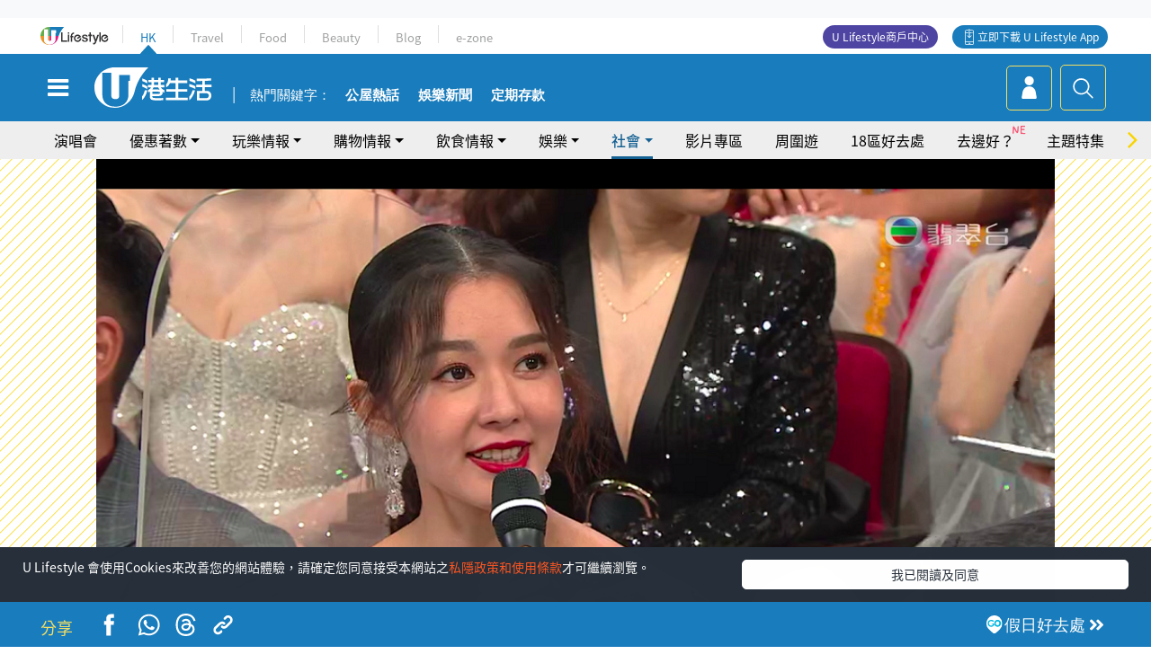

--- FILE ---
content_type: text/html; charset=UTF-8
request_url: https://hk.ulifestyle.com.hk/topic/detail/212161/%E6%B8%AF%E5%A7%902020-%E9%BA%A5%E6%98%8E%E8%A9%A9%E6%80%A7%E6%84%9F%E9%80%A0%E5%9E%8B%E5%B1%95%E7%8F%BE%E5%A5%BD%E8%BA%AB%E6%9D%90%E9%9D%9A%E7%B5%95%E5%85%A8%E5%A0%B4-%E5%81%9Aol%E8%AE%8A%E6%9B%B4%E9%9D%9A%E7%8D%B2%E7%B6%B2%E6%B0%91%E8%AE%9A-%E6%9C%89%E5%A5%B3%E4%BA%BA%E5%91%B3
body_size: 27040
content:
<!DOCTYPE html>
<html lang="zh-hk" xml:lang="zh-hk" xmlns="http://www.w3.org/1999/xhtml" xmlns:fb="http://ogp.me/ns/fb#">
<head>
<meta charset="utf-8">
<meta http-equiv="X-UA-Compatible" content="IE=edge">
<meta name="viewport" content="width=device-width, initial-scale=1.0, maximum-scale=1.0, user-scalable=0" />
<!-- The above 3 meta tags *must* come first in the head; any other head content must come *after* these tags -->
<title>【港姐2020】麥明詩性感造型展現好身材靚絕全場 做OL變更靚獲網民讚:有女人味 | UHK 港生活</title>
<meta name="keywords" content="麥明詩, 香港小姐, 網絡熱話, 麥明詩, 港姐2020, 香港小姐2020">
<meta name="description" content="早前TVB舉行《2020年香港小姐競選決賽》，不再是親生女的麥明詩，都有出席做嘉賓。當晚她穿上一身黑色露肩裙，再配以紅唇示人，馬上搶盡風頭，成為全場最靚的女嘉賓，獲網民大讚好有女人味。">
<meta name="publisher" content="港生活">
<meta name="author" content="Ling Kwok">
<meta name="title" content="【港姐2020】麥明詩性感造型展現好身材靚絕全場 做OL變更靚獲網民讚:有女人味">
<meta name="thumbnail" content="https://resource02.ulifestyle.com.hk/ulcms/content/article/ogimage/uhk/topic/202008/20200831144014_0_louisa.jpg">
<link rel="shortcut icon" type="image/x-icon" href="/media/rv/images/ico/uhk.ico">
<link rel="icon" type="image/x-icon" href="/media/rv/images/ico/uhk.ico">
<link rel="apple-touch-icon" href="/media/rv/images/global/HK-120.png">
<link rel="apple-touch-icon" sizes="152x152" href="/media/rv/images/global/HK-152.png">
<link rel="apple-touch-icon" sizes="167x167" href="/media/rv/images/global/HK-167.png">
<link rel="apple-touch-icon" sizes="180x180" href="/media/rv/images/global/HK-180.png">
<meta name="robots" content="max-image-preview:large"><meta property="og:title" content="【港姐2020】麥明詩性感造型展現好身材靚絕全場 做OL變更靚獲網民讚:有女人味"/>
<meta property="og:type" content="article"/>
<meta property="og:site_name" content="UHK 港生活"/>
<meta property="og:description" content="早前TVB舉行《2020年香港小姐競選決賽》，不再是親生女的麥明詩，都有出席做嘉賓。當晚她穿上一身黑色露肩裙，再配以紅唇示人，馬上搶盡風頭，成為全場最靚的女嘉賓，獲網民大讚好有女人味。">
<meta property="article:publisher" content="https://www.facebook.com/hk.ulifestyle.com.hk/">
<meta property="article:author" content="https://www.facebook.com/hk.ulifestyle.com.hk/">
<meta property="og:image" content="https://resource02.ulifestyle.com.hk/ulcms/content/article/ogimage/uhk/topic/202008/20200831144014_0_louisa.jpg" />
<meta property="og:image:width" content="1200" />
<meta property="og:image:height" content="630" />
<meta property="og:url" content="https://hk.ulifestyle.com.hk/topic/detail/212161/港姐2020-麥明詩性感造型展現好身材靚絕全場-做ol變更靚獲網民讚-有女人味" />
<link rel="canonical" href="https://hk.ulifestyle.com.hk/topic/detail/212161/%E6%B8%AF%E5%A7%902020-%E9%BA%A5%E6%98%8E%E8%A9%A9%E6%80%A7%E6%84%9F%E9%80%A0%E5%9E%8B%E5%B1%95%E7%8F%BE%E5%A5%BD%E8%BA%AB%E6%9D%90%E9%9D%9A%E7%B5%95%E5%85%A8%E5%A0%B4-%E5%81%9Aol%E8%AE%8A%E6%9B%B4%E9%9D%9A%E7%8D%B2%E7%B6%B2%E6%B0%91%E8%AE%9A-%E6%9C%89%E5%A5%B3%E4%BA%BA%E5%91%B3">

<meta property="fb:app_id" content="693038404112139" />
<meta property="fb:pages" content="835266909851002">

<!-- Mobile app -->
<meta property="al:ios:url" content="fbulapp://hk.ulifestyle.com.hk/topic/detail/212161"/>
<meta property="al:ios:app_store_id" content="511267431"/>
<meta property="al:ios:app_name" content="U Lifestyle：最Hit優惠及生活資訊平台"/>
<meta property="al:android:url" content="fbulapp://hk.ulifestyle.com.hk/topic/detail/212161"/>
<meta property="al:android:package" content="com.hket.android.up"/>


<meta property="article:published_time" content="2020-08-31T15:00:00+0800" />
<meta property="article:modified_time" content="2020-08-31T14:40:47+0800" />

 
<meta property="al:web:should_fallback" content="true"/>

		<link rel="alternate" type="application/rss+xml" href="https://hk.ulifestyle.com.hk/server/ul/rss/googlenews/topic.html" />
	    <link rel="preload" href="" as="image" />    <link rel="preload" href="https://resource02.ulifestyle.com.hk/ulcms/content/article/thumbnail/1280x720/uhk/topic/202008/20200831143049_4_1598855449.png" as="image" />
<script async src="https://securepubads.g.doubleclick.net/tag/js/gpt.js"></script>

<link rel="preload" href="/media/rv/images/global/default1024x576.jpg" as="image">
<link rel="preload" href="" as="image">
<link rel="stylesheet" href="/media/rv/css/hk-critical-css.min.css?v=202601041313"/>


<script type='text/javascript'>var googletag = googletag || {};googletag.cmd = googletag.cmd || [];
window.gptAdSlots = [];window.responsiveAdSlots = [];window.responsiveAdSlots['desktop'] = [];window.responsiveAdSlots['mobile'] = [];var ad_formalTag = ["\u5be6\u9ad4\u8a5e","\u4eba\u7269","\u9ea5\u660e\u8a69","\u5be6\u9ad4\u8a5e","\u96fb\u8996\uff0f\u96fb\u5f71\uff0f\u96fb\u53f0\u7bc0\u76ee\u540d","\u9999\u6e2f\u5c0f\u59d0","\u6642\u4e8b","\u7db2\u7d61\u6587\u5316","\u7db2\u7d61\u71b1\u8a71"];var ad_keywordTag = ["\u9999\u6e2f","\u8209\u884c","\u5973\u7684","\u89ba\u5f97","\u518d\u914d","\u5bb6\u7684","\u5c0f\u59d0","\u6253\u626e","\u5609\u8cd3","\u6c7a\u8cfd","\u7167\u7247","\u767c\u798f","\u5c0f\u59d0\u7af6\u9078","\u7af6\u9078","\u5de5\u4f5c","\u99ac\u4e0a","OL","\u6210\u719f","\u7db2\u6c11","\u6210\u70ba","\u6709\u5225","\u51fa\u5e2d","\u89aa\u751f","tvb","\u98a8\u982d","\u7d05\u5507","\u8b8a\u6108","\u9ed1\u8272","\u512a\u96c5","\u7591\u6709","ig","\u5168\u5834","\u9ea5\u660e\u8a69","\u914d\u642d","\u793a\u4eba","\u5e74\u9999\u6e2f"];var ad_section = ["\u751f\u6d3b\u8a71\u984c","\u71b1\u8a71"];googletag.cmd.push(function() {var mappingdiv_gpt_ad_1472555377034_1_1768629547 = googletag.sizeMapping().addSize([320, 200], [[300,250],[300,100]]).addSize([768, 200], [[728, 90]]).addSize([992, 200], [[728, 90],[970, 90], [970, 160], [970, 250]]).build();var slotdiv_gpt_ad_1472555377034_1_1768629547 = googletag.defineSlot('/183518426/UHK2_WebRP_ArticleDetails_Fixed1', [[300, 100], [300, 250], [728, 90], [970, 90], [970, 160], [970, 250]], 'div-gpt-ad-1501057686719-1-1768629547').defineSizeMapping(mappingdiv_gpt_ad_1472555377034_1_1768629547).addService(googletag.pubads()).setTargeting("article_id", "212161").setTargeting("formal_tag", ad_formalTag).setTargeting("keyword", ad_keywordTag).setTargeting("section", ad_section);
				window.gptAdSlots.push(slotdiv_gpt_ad_1472555377034_1_1768629547);
googletag.pubads().enableSingleRequest();
googletag.enableServices();
});</script><!-- Begin comScore Tag -->
<script>
  var _comscore = _comscore || [];
  _comscore.push({ c1: "2", c2: "17810411" });
  (function() {
    var s = document.createElement("script"), el = document.getElementsByTagName("script")[0]; s.async = true;
    s.src = (document.location.protocol == "https:" ? "https://sb" : "http://b") + ".scorecardresearch.com/beacon.js";
    el.parentNode.insertBefore(s, el);
  })();
</script>
<noscript>
  <img src="http://b.scorecardresearch.com/p?c1=2&c2=17810411&cv=2.0&cj=1" />
</noscript>
<!-- End comScore Tag -->
</head><body>
<!-- dataLayer -->
<script>
  window.dataLayer = window.dataLayer || [];
      window.dataLayer.push({
	          'matomositeid': '6',
            'appsflyer' :{
                'smartBannerCode' : 'aef5d48e-6055-400f-a7f3-72c791609c6b'
            },
            'ga4measurementid' : 'G-PNGL2FGGQE',
    });
    
			window.dataLayer.push({
				'ga4': {
					'event_name': 'page_view',
					'author': 'Ling Kwok',
					'category': '好去處',
					'channel':'uhk',
					'content': {
						'id': '212161',
						'type': 'article'
					},
					'publishdate': '2020-08-31 15:00:00',
					'service': 'article',
					'taglist': '麥明詩,港姐2020,香港小姐2020,香港小姐,網絡熱話',
					'video': {
						'program': 'NA'
					},
					'primary': {
						'main': '生活話題',
						'sub': '熱話'
					},
					'pageurl': 'https://hk.ulifestyle.com.hk/topic/detail/212161/%E6%B8%AF%E5%A7%902020-%E9%BA%A5%E6%98%8E%E8%A9%A9%E6%80%A7%E6%84%9F%E9%80%A0%E5%9E%8B%E5%B1%95%E7%8F%BE%E5%A5%BD%E8%BA%AB%E6%9D%90%E9%9D%9A%E7%B5%95%E5%85%A8%E5%A0%B4-%E5%81%9Aol%E8%AE%8A%E6%9B%B4%E9%9D%9A%E7%8D%B2%E7%B6%B2%E6%B0%91%E8%AE%9A-%E6%9C%89%E5%A5%B3%E4%BA%BA%E5%91%B3',
                    'text': 'NA',
					'screen': 'NA',
					'pagename': '【港姐2020】麥明詩性感造型展現好身材靚絕全場 做OL變更靚獲網民讚:有女人味 | UHK 港生活',
					'experiment': document.body.dataset.experiment,
					'utm': 'NA'
				}
			});  </script>

<script>
  (function(i,s,o,g,r,a,m){i['GoogleAnalyticsObject']=r;i[r]=i[r]||function(){
  (i[r].q=i[r].q||[]).push(arguments)},i[r].l=1*new Date();a=s.createElement(o),
  m=s.getElementsByTagName(o)[0];a.async=1;a.src=g;m.parentNode.insertBefore(a,m)
  })(window,document,'script','//www.google-analytics.com/analytics.js','ga');

  ga('create', 'UA-45611067-1', 'ulifestyle.com.hk');
  ga('require', 'GTM-MCVXDG6');
  
  ga('set', { 'dimension11': 'Ling Kwok', 'dimension13': '時事,網絡文化,網絡熱話,實體詞,電視／電影／電台節目名,香港小姐,人物,麥明詩,港姐2020,香港小姐2020', 'dimension14': '2020/08/31' });  
  ga('send', 'pageview');
	
</script>
<!-- Google Tag Manager -->
<noscript><iframe src="//www.googletagmanager.com/ns.html?id=GTM-KGZHX8"
height="0" width="0" style="display:none;visibility:hidden"></iframe></noscript>
<script>(function(w,d,s,l,i){w[l]=w[l]||[];w[l].push({'gtm.start':
new Date().getTime(),event:'gtm.js'});var f=d.getElementsByTagName(s)[0],
j=d.createElement(s),dl=l!='dataLayer'?'&l='+l:'';j.async=true;j.src=
'//www.googletagmanager.com/gtm.js?id='+i+dl;f.parentNode.insertBefore(j,f);
})(window,document,'script','dataLayer','GTM-KGZHX8');</script>
<!-- End Google Tag Manager -->
<!-- DFP campaign -->
<script>
function getCookie(key) {
var ck = document.cookie.split(';');
for (var i = 0; i < ck.length; i++) {
var item = ck[i].replace(/^[\s\uFEFF\xA0]+|[\s\uFEFF\xA0]+$/g, '');
if ((new RegExp('^' + key + '=')).test(item)) {
return item.replace(/^[^=]+=/, '');
}
}
return undefined;
}
var hket_tm = getCookie('hket_tm');
if (hket_tm != null) {
var audience = hket_tm.substr(hket_tm.indexOf(',') + 1);
if (audience != null) {
googletag.cmd.push(function() {
googletag.pubads().setTargeting("audience", audience);
});
}
}
</script>
<!-- End DFP campaign -->

<!-- Matomo -->
<script type="text/javascript">
  var _paq = _paq || [];
  /* tracker methods like "setCustomDimension" should be called before "trackPageView" */
  if(getCookie('_AISID_')){
    _paq.push(['setUserId', getCookie('_AISID_')]);
  }
  _paq.push(['setCustomDimension', customDimensionId = 1, customDimensionValue = 'uhk']);
  _paq.push(['setCustomDimension', customDimensionId = 2, customDimensionValue = 212161]);
    (function() {
		var u="//dw.hketgroup.com/analysis01/";
    _paq.push(['setTrackerUrl', u+'piwik.php']);
    _paq.push(['setSiteId', '6']);
    var d=document, g=d.createElement('script'), s=d.getElementsByTagName('script')[0];
    g.type='text/javascript'; g.async=true; g.defer=true; g.src=u+'piwik.js'; s.parentNode.insertBefore(g,s);
  })();
</script>
<!-- End Matomo Code --><!-- start header -->

<!-- Slide menu-->
<nav class="menu">
    <div class="ul-branding">
        <div class="ul-logo">
            <a href="https://www.ulifestyle.com.hk">
                 <img src="/media/rv/images/global/ul-logo.svg?v=2" alt="" height="20" />
            </a>
        </div>
        <div class="right">
            <button class="navbar-toggler pull-xs-left" id="close-mobile-menu" type="button">
                <i class="fa fa-times" aria-hidden="true"></i>
            </button>
        </div>
    </div>
    <div class="channel-indicator">
        <div class="all-channels">
																					<div class="channel hk-active"><a href="https://hk.ulifestyle.com.hk" title="HK">HK</a></div>
																		<div class="channel"><a href="https://travel.ulifestyle.com.hk" title="Travel">Travel</a></div>
																		<div class="channel"><a href="https://food.ulifestyle.com.hk" title="Food">Food</a></div>
																		<div class="channel"><a href="https://beauty.ulifestyle.com.hk" title="Beauty">Beauty</a></div>
																		<div class="channel"><a href="http://blog.ulifestyle.com.hk" title="Blog">Blog</a></div>
																		<div class="channel"><a href="https://ezone.ulifestyle.com.hk/" title="e-zone">e-zone</a></div>
								        </div>
      <div class="hk-tagline">港玩港食港生活</div>
    </div>
    <div class="inner"  bgcolor="" >
        <ul class="content-section">
					<li>
                    <i>&nbsp;</i><a href="https://www.ulifestyle.com.hk/member">會員登入</a>/ <a href="https://www.ulifestyle.com.hk/member">登記</a>
                    <div class="fb-login"><a href="https://login.ulifestyle.com.hk/cas/login?autoFacebookLogin=true&service=https%3A%2F%2Fhk.ulifestyle.com.hk%3A443%2Faccount.html%3Faction%3Dlogin" style="line-height:0px;"><img src="/media/rv/images/global/btn-fb-login.png" width="52" height="20"></a></div>
                    <div class="fb-login"><a href="https://login.ulifestyle.com.hk/cas/login?autoGoogleLogin=true&service=https%3A%2F%2Fhk.ulifestyle.com.hk%3A443%2Faccount.html%3Faction%3Dlogin" style="line-height:0px;"><img src="/media/rv/images/global/btn-google-login.png" width="51" height="20"></a></div>
                </li><li><i>&nbsp;</i><a href="/category/101/玩樂情報" onclick="menuOnClickHandler('Left Menu Button 1',$(this).html());">玩樂情報</a></li><li><i>&nbsp;</i><a href="/category/102/購物情報" onclick="menuOnClickHandler('Left Menu Button 2',$(this).html());">購物情報</a></li><li><i>&nbsp;</i><a href="/category/103/飲食情報" onclick="menuOnClickHandler('Left Menu Button 3',$(this).html());">飲食情報</a></li><li><i>&nbsp;</i><a href="/offer/105/優惠著數" onclick="menuOnClickHandler('Left Menu Button 4',$(this).html());">優惠著數</a></li><li><i>&nbsp;</i><a href="/topic" onclick="menuOnClickHandler('Left Menu Button 5',$(this).html());">熱話</a></li><li><i>&nbsp;</i><a href="/theme" onclick="menuOnClickHandler('Left Menu Button 6',$(this).html());">主題特集</a></li><li><i>&nbsp;</i><a href="/tour" onclick="menuOnClickHandler('Left Menu Button 7',$(this).html());">周圍遊</a></li><li><i>&nbsp;</i><a href="/district" onclick="menuOnClickHandler('Left Menu Button 8',$(this).html());">18區好去處</a></li><li><i>&nbsp;</i><a href="/app" onclick="menuOnClickHandler('Left Menu Button 9',$(this).html());">App獨家</a></li><li><i>&nbsp;</i><a href="https://www.ulifestyle.com.hk/community/theme/%E6%89%93%E5%8D%A1%E7%86%B1%E9%BB%9E/f837a072-21ec-4184-8318-4aee1abb2f95?utm_source=hamburgermenu&utm_medium=website&utm_content=uhk" onclick="menuOnClickHandler('Left Menu Button 10',$(this).html());">去邊好？</a></li><li><i>&nbsp;</i><a href="/video" onclick="menuOnClickHandler('Left Menu Button 11',$(this).html());">影片專區</a></li>
		        </ul>
        <ul class="other-section">
            <li><i>&nbsp;</i><a target="_blank" href="https://www.ulifestyle.com.hk/member/campaign?channel=uhk&utm_source=hamburgermenu&utm_medium=website&utm_content=uhk" onclick="menuOnClickHandler('Left Menu Button ',$(this).html());">會員活動</a></li>
            <li><i>&nbsp;</i><a target="_blank" href="https://www.ulifestyle.com.hk/member/jetsoreward?channel=uhk&utm_source=hamburgermenu&utm_medium=website&utm_content=uhk" onclick="menuOnClickHandler('Left Menu Button 1',$(this).html());">專享優惠</a></li>
            <li><i>&nbsp;</i><a target="_blank" href="https://www.ulifestyle.com.hk/member/newsletter?channel=uhk&utm_source=hamburgermenu&utm_medium=website&utm_content=uhk" onclick="menuOnClickHandler('Left Menu Button 2',$(this).html());">會員通訊</a></li>
            <li><i>&nbsp;</i><a target="_blank" href="https://www.ulifestyle.com.hk/merchantcenter/recruit/?utm_source=hamburgermenu&utm_medium=website&utm_campaign=merchantcenter&utm_content=uhk" onclick="menuOnClickHandler('Left Menu Button 3',$(this).html());">U Lifestyle商戶中心</a></li>
            <li><i>&nbsp;</i><a href="https://www.ulifestyle.com.hk/aboutus" onclick="menuOnClickHandler('Left Menu Button 4',$(this).html());">關於我們</a></li>
        </ul>
        <div class="mobile-menu-bottom">
            <div class="row">
                <div class="col-12">
                    <span>關注我們</span>
                </div>
                <div class="col-12">
                    <div class="button"><a class="ga4 ga4-social-follow" href="https://www.facebook.com/hk.ulifestyle.com.hk"><i class="fa fa-facebook" aria-hidden="true"></i></a></div>
                    <div class="button"><a class="ga4 ga4-social-follow" href="https://www.instagram.com/ulifestylehk/"><i class="fa fa-instagram" aria-hidden="true"></i></a></div>
                    <div class="button"><a class="ga4 ga4-social-follow" href="https://www.youtube.com/c/HK港生活ULifestylehk"><i class="fa fa-youtube-play" aria-hidden="true"></i></a></div>
                    <div class="button"><a class="ga4 ga4-social-follow" href="https://t.me/ulifestylechannel"><i class="fa fa-telegram" aria-hidden="true"></i></a></div>  
                </div>
                <div class="col-12">
                    <span>立即下載U Lifestyle手機應用程式</span>
                </div>
				<div class="apps-download col-12">
					<a href="https://resource02.ulifestyle.com.hk/ulapp/deeplink.html?utm_source=hamburgerios&utm_medium=website&utm_campaign=uhk_hamburgerios&ct=uhk_hamburgerios&utm_content=uhk&link=https%3A%2F%2Fwww.ulifestyle.com.hk%2Flog%2Foutgoing%3Futm_source%3Dhamburgerios%26utm_medium%3Dwebsite%26utm_campaign%3Duhk_hamburgerios%26ct%3Duhk_hamburgerios%26utm_content%3Duhk%26next%3Dhttps%3A%2F%2Fapps.apple.com%2Fhk%2Fapp%2Fu-lifestyle%2Fid511267431" target="_blank" onclick="ga('send','event','Hamburger Menu','App Store Download Button',window.location.href);" data-function="ios"><img class="apps" src="/media/rv/images/global/AppStore.png" style="display:inline-block; vertical-align:middle" alt="App Store" width="109" height="40"></a>
                    <a href="https://resource02.ulifestyle.com.hk/ulapp/deeplink.html?utm_source=hamburgerandroid&utm_medium=website&utm_campaign=uhk_hamburgerandroid&ct=uhk_hamburgerandroid&utm_content=uhk&link=https%3A%2F%2Fwww.ulifestyle.com.hk%2Flog%2Foutgoing%3Futm_source%3Dhamburgerandroid%26utm_medium%3Dwebsite%26utm_campaign%3Duhk_hamburgerandroid%26ct%3Duhk_hamburgerandroid%26utm_content%3Duhk%26next%3Dhttps%3A%2F%2Fplay.google.com%2Fstore%2Fapps%2Fdetails%3Fid%3Dcom.hket.android.up%26hl%3Dzh_HK" target="_blank" onclick="ga('send','event','Hamburger Menu','Google Play Download Button',window.location.href);" data-function="android"><img class="apps" src="/media/rv/images/global/Google_Play.png" style="display:inline-block; vertical-align:middle" alt="Play Store" width="135" height="40">
                    </a>
                </div>
                <div class="clear"></div>
            </div>
            <div class="col-12">
                <span class="copyright">香港經濟日報版權所有©2026</span>
            </div>
            <div class="clear"></div>
        </div>
    </div>
</nav>
<!--/ Slide menu-->

<div class="site-container">
  <div class="site-pusher">
    <!--bg-hkblue-->

<header>
	<section class="bg-light">
        <div class="ad-zone-desktop" data-for="top-banner" align="center">
            <div class="ad-zone" data-banner-id="top-banner">
                <div id='div-gpt-ad-1501057686719-1-1768629547' >
<script type='text/javascript'>
//googletag.cmd.push(function() { googletag.display('div-gpt-ad-1501057686719-1-1768629547'); });
</script>
</div>            </div>
        </div>
    </section>
    <div id="desktop-channel-indicator" class="container">
    <!-- ul Menu -->
        <div id="ul-menu" class="">
            <div class="logo"><a href="https://www.ulifestyle.com.hk"><img src="/media/rv/images/global/ul-logo.svg?v=2" alt="" height="20" /></a></div>
            <div class="all-channels">
																			<div class="v-line"></div>
					<div class="channel"><a href="https://hk.ulifestyle.com.hk" title="HK">HK</a></div>
																<div class="v-line"></div>
					<div class="channel"><a href="https://travel.ulifestyle.com.hk" title="Travel">Travel</a></div>
																<div class="v-line"></div>
					<div class="channel"><a href="https://food.ulifestyle.com.hk" title="Food">Food</a></div>
																<div class="v-line"></div>
					<div class="channel"><a href="https://beauty.ulifestyle.com.hk" title="Beauty">Beauty</a></div>
																<div class="v-line"></div>
					<div class="channel"><a href="http://blog.ulifestyle.com.hk" title="Blog">Blog</a></div>
																<div class="v-line"></div>
					<div class="channel"><a href="https://ezone.ulifestyle.com.hk/" title="e-zone">e-zone</a></div>
										</div>
    		<div class="UHK appdownload">
				<i class="icon"></i><a class="ga4-download" href="https://resource02.ulifestyle.com.hk/ulapp/deeplink.html?link=https%3A%2F%2Fwww.ulifestyle.com.hk%2Flog%2Foutgoing%3Futm_source%3Dtopbutton%26utm_medium%3Dwebsite%26utm_campaign%3Duhk_topbutton%26utm_content%3Duhk%26next%3Dhttp%3A%2F%2Fhk.ulifestyle.com.hk%2Fhtml%2Fedm%2FappLanding&ct=uhk_topbutton&utm_campaign=uhk_topbutton" title="立即下載 U Lifestyle App" target="_blank" onclick="ga('send','event','Top Bar','下載U Lifestyle App',window.location.href);ga4click(this);">立即下載 U Lifestyle App</a>
			</div>
			<div class="appdownload" style="background-color:#4e45a3">
				<a href="https://www.ulifestyle.com.hk/merchantcenter/recruit/?utm_source=topbutton&utm_medium=website&utm_campaign=merchantcenter&utm_content=uhk&ct=merchantcenter&utm_campaign=merchantcenter " title="ULifestyle商戶中心" target="_blank">U Lifestyle商戶中心</a>
			</div>
        </div>
    </div>
    <!-- /.ul menu -->
    <div class="clear"></div>
</header>

    <!-- Global Menu -->
    <div id="global-menu">
		<div id="global-menu-wrapper" style="position:relative;">
			<!-- Keyword Search -->
			<div id="keyword-search">
				<div class="container">
					<div class="inner">
						<div id="globalsearch-widget" class="col-sm-8 col-md-8 col-lg-8 col-xl-8 pull-right">  
							<div class="sumbit-section">
							<!-- keyword input -->
								<div class="col-sm-12 col-md-12 col-lg-12 col-xl-12 pull-right no-padding">
									<form id="global-search-form" action="https://hk.ulifestyle.com.hk/search" method="get" autocomplete="off">
										<div class="globalsearch-input">
											<div class="input-select autocomplete">
												<input type="text" name="q" id="keywordsearch" placeholder="輸入關鍵字" itemprop="query-input">
												<span class="underline"></span>
											</div>
											<div class="close-section">
												<button class="navbar-toggler pull-xs-left" id="close-mobile-search" type="button"><img src="/media/rv/images/global/close-01.jpg" width="54" height="54"></button>
											</div>
										</div>
										<button id="global-search-submit" type="submit" onclick="searchBtnHandler('Keyword Search Button',window.location.href);">搜尋</button>
									</form>
								</div>
								<div class="clear"></div>
							</div>
							<div class="clear"></div>
						</div>
						<div class="suggest-search col-sm-4 col-md-4 col-lg-4 col-xl-4 pull-left">
							<h5>熱門搜尋:</h5>
							<ul class="tag-btn">
																									<li><a href="https://bit.ly/49IqkG6" onclick="searchBtnHandler('Hot Search Items',$(this).attr('href'));">打卡攻略持續更新</a></li><li><a href="https://bit.ly/4bPnTn3" onclick="searchBtnHandler('Hot Search Items',$(this).attr('href'));">美食社群熱話</a></li><li><a href="https://resource02.ulifestyle.com.hk/ulapp/deeplink.html?link=https%3A%2F%2Fwww.ulifestyle.com.hk%2Flog%2Foutgoing%3Futm_source%3Dhotsearch%26utm_medium%3Dwebsite%26utm_content%3Duhk%26next%3Dhttp%3A%2F%2Fhk.ulifestyle.com.hk%2Fhtml%2Fedm%2FappLanding&ct=uhk_hotsearch&utm_campaign=uhk_hotsearch" onclick="searchBtnHandler('Hot Search Items',$(this).attr('href'));">ULifestyle應用程式</a></li><li><a href="https://resource02.ulifestyle.com.hk/ulapp/deeplink.html?link=https%3A%2F%2Fwww.ulifestyle.com.hk%2Flog%2Foutgoing%3Futm_source%3Dsearch%26utm_medium%3Dwebsite%26utm_campaign%3Duhk_flashjetso%26utm_content%3Duhk%26next%3Dulapp%3A%2F%2Fwww.ulifestyle.com.hk%2Freward_list%2F42&ct=uhk_flashjetso&utm_campaign=uhk_flashjetso" onclick="searchBtnHandler('Hot Search Items',$(this).attr('href'));">限時搶</a></li><li><a href="https://resource02.ulifestyle.com.hk/ulapp/deeplink.html?link=https%3A%2F%2Fwww.ulifestyle.com.hk%2Flog%2Foutgoing%3Futm_source%3Dhotsearch%26utm_medium%3Dwebsite%26utm_campaign%3Dujetso%26utm_content%3Duhk%26next%3Dulapp%3A%2F%2Fwww.ulifestyle.com.hk%2Fjetso_market_list&ct=uhk_hotsearch&utm_campaign=uhk_hotsearch" onclick="searchBtnHandler('Hot Search Items',$(this).attr('href'));">UJetso禮物放送</a></li><li><a href="https://www.ulifestyle.com.hk/merchantcenter/recruit/?utm_source=search&utm_medium=website&utm_campaign=merchantcenter&utm_content=uhk&ct=merchantcenter&utm_campaign=merchantcenter" onclick="searchBtnHandler('Hot Search Items',$(this).attr('href'));">U Lifestyle商戶中心</a></li><li><a href="https://hk.ulifestyle.com.hk/search?q=%E6%B8%9B%E5%83%B9%E5%84%AA%E6%83%A0" onclick="searchBtnHandler('Hot Search Items',$(this).attr('href'));">減價優惠</a></li><li><a href="https://hk.ulifestyle.com.hk/district" onclick="searchBtnHandler('Hot Search Items',$(this).attr('href'));">香港好去處</a></li><li><a href="https://hk.ulifestyle.com.hk/activity/detail/20038711/2024%E8%A6%AA%E5%AD%90%E5%A5%BD%E5%8E%BB%E8%99%95-%E9%A6%99%E6%B8%AF%E8%A6%AA%E5%AD%90%E5%A5%BD%E5%8E%BB%E8%99%95%E6%8E%A8%E8%96%A6-%E5%B7%A5%E4%BD%9C%E5%9D%8A-%E5%AE%A4%E5%85%A7%E9%81%8A%E6%A8%82%E5%A0%B4-%E6%88%B6%E5%A4%96%E6%94%BE%E9%9B%BB%E6%B4%BB%E5%8B%95/2" onclick="searchBtnHandler('Hot Search Items',$(this).attr('href'));">親子好去處</a></li><li><a href="https://hk.ulifestyle.com.hk/activity/detail/20030149/%E7%94%9F%E6%97%A5%E5%8E%BB%E9%82%8A%E5%A5%BD-%E9%A6%99%E6%B8%AF%E7%94%9F%E6%97%A5%E5%A5%BD%E5%8E%BB%E8%99%95%E5%8F%8A%E6%85%B6%E7%A5%9D%E7%94%9F%E6%97%A5%E6%B4%BB%E5%8B%95-%E9%99%84%E5%A3%BD%E6%98%9F%E5%84%AA%E6%83%A0" onclick="searchBtnHandler('Hot Search Items',$(this).attr('href'));">生日好去處及優惠</a></li>
																<style>
									.suggest-search > ul > li:nth-child(n+11){
										display: none;
									}
								</style>
							</ul>
							<div class="clear"></div>
						</div>
					</div>
				</div>
			</div>
			<!--/. Keyword Search -->
			<div class="container">
				<div id="global-left">
					<button class="navbar-toggler pull-xs-left" id="navbarSideButton" type="button"><i class="fa fa-bars" aria-hidden="true"></i></button>
				</div>
				<div id="global-center" class="ha-header-front">
					<div class="logo">
						<a href="https://hk.ulifestyle.com.hk"><img src="/media/rv/images/global/hk-logo.svg?v=3" width="132" height="45"></a>
					</div>
															<section id="global-menu-hotsearch-keywords">
						<div class="container min-scroll-b">
							<ul class="owl-carousel" id="global-menu-hotsearch-keywords-owl-carousel">
							<li class="item">
								<p class="" style="">熱門關鍵字：</p>
							</li>
															<li class="item">
									<a class="ga4 ga4-hot-keyword-tap" target="_blank" href="https://hk.ulifestyle.com.hk/ftag/12001/%E5%85%AC%E5%B1%8B" data-position="熱門關鍵字">公屋熱話</a>
								</li>
															<li class="item">
									<a class="ga4 ga4-hot-keyword-tap" target="_blank" href="https://hk.ulifestyle.com.hk/category/10415/%E5%A8%9B%E6%A8%82" data-position="熱門關鍵字">娛樂新聞</a>
								</li>
															<li class="item">
									<a class="ga4 ga4-hot-keyword-tap" target="_blank" href="https://hk.ulifestyle.com.hk/category/10404/%E7%90%86%E8%B2%A1" data-position="熱門關鍵字">定期存款</a>
								</li>
														</ul>
						</div>
						<div class="clear"></div>
					</section>
									</div>
				<div id="global-right">
									<a class="login" href="https://www.ulifestyle.com.hk/member"><i class="icon topuser" aria-hidden="true"></i></a>
									<a class="search ga4-search" class="navbar-toggler pull-xs-left" id="search-keyword-btn" href="javascript: voild(0);" onclick="searchBtnHandler('Global Search Button',window.location.href);ga4click(this);"><i class="icon topsearch" aria-hidden="true"></i></a>
				</div>
			</div>
		</div>
    </div>
<!-- Section Nav -->
<section id="section-bar" style="position:relative;height: 42px;">
	<div class="container min-scroll-b">
		<ul class="owl-carousel" id="section-bar-owl-carousel" style="display:block!important;">
		
								<li class="item ">
													<a class="ga4 ga4-menu-bar-tap "  href="https://ugo-hk.com/concert-calendar" onclick="menuOnClickHandler('Top Menu Button 1',$(this).html());">演唱會</a>
							</li>
								<li class="item ">
													<a class="ga4 ga4-menu-bar-tap  dropdown-toggle dropdown-1"  aria-expanded="false" data-dropdown="1">優惠著數</a>
												</li>
								<li class="item ">
													<a class="ga4 ga4-menu-bar-tap  dropdown-toggle dropdown-2"  aria-expanded="false" data-dropdown="2">玩樂情報</a>
												</li>
								<li class="item ">
													<a class="ga4 ga4-menu-bar-tap  dropdown-toggle dropdown-3"  aria-expanded="false" data-dropdown="3">購物情報</a>
												</li>
								<li class="item ">
													<a class="ga4 ga4-menu-bar-tap  dropdown-toggle dropdown-4"  aria-expanded="false" data-dropdown="4">飲食情報</a>
												</li>
								<li class="item ">
													<a class="ga4 ga4-menu-bar-tap  dropdown-toggle dropdown-5"  aria-expanded="false" data-dropdown="5">娛樂</a>
												</li>
								<li class="item current">
													<a class="ga4 ga4-menu-bar-tap  dropdown-toggle dropdown-6"  aria-expanded="false" data-dropdown="6">社會</a>
												</li>
								<li class="item ">
													<a class="ga4 ga4-menu-bar-tap "  href="/video" onclick="menuOnClickHandler('Top Menu Button 8',$(this).html());">影片專區</a>
							</li>
								<li class="item ">
													<a class="ga4 ga4-menu-bar-tap "  href="/tour" onclick="menuOnClickHandler('Top Menu Button 9',$(this).html());">周圍遊</a>
							</li>
								<li class="item ">
													<a class="ga4 ga4-menu-bar-tap "  target="_blank"  href="/district" onclick="menuOnClickHandler('Top Menu Button 10',$(this).html());">18區好去處</a>
							</li>
								<li class="item ">
				<style>ul#section-bar-owl-carousel .item{position:relative;}</style><img src="https://blog.ulifestyle.com.hk/assets/image/NEW.gif" style="opacity: 1;position: absolute;top: 3px;right: -18px;width: 32px;">									<a class="ga4 ga4-menu-bar-tap ga4-button-tap" data-utm="uhkmenubar"  href="https://www.ulifestyle.com.hk/community/theme/%E6%89%93%E5%8D%A1%E7%86%B1%E9%BB%9E/f837a072-21ec-4184-8318-4aee1abb2f95?utm_source=sectionbar&utm_medium=website&utm_content=uhk" onclick="menuOnClickHandler('Top Menu Button 11',$(this).html());">去邊好？</a>
							</li>
								<li class="item ">
													<a class="ga4 ga4-menu-bar-tap "  href="/theme" onclick="menuOnClickHandler('Top Menu Button 12',$(this).html());">主題特集</a>
							</li>
								<li class="item ">
													<a class="ga4 ga4-menu-bar-tap "  href="/feature/mall" onclick="menuOnClickHandler('Top Menu Button 13',$(this).html());">商場情報</a>
							</li>
								<li class="item ">
													<a class="ga4 ga4-menu-bar-tap "  target="_blank"  href="https://www.ulifestyle.com.hk/member/campaign?channel=uhk&utm_source=sectionbar&utm_medium=website&utm_content=uhk" onclick="menuOnClickHandler('Top Menu Button 14',$(this).html());">會員活動</a>
							</li>
								<li class="item ">
													<a class="ga4 ga4-menu-bar-tap "  target="_blank"  href="https://www.ulifestyle.com.hk/member/jetsoreward?channel=uhk&utm_source=sectionbar&utm_medium=website&utm_content=uhk" onclick="menuOnClickHandler('Top Menu Button 15',$(this).html());">專享優惠</a>
							</li>
				</ul>
					<div class="dropdown-menu top-menu-dropdown dropdown-1" id="dropdown-list-1" data-dropdown="1">
				<div class="scroll-wrapper">
					<div class="row">
						<a class="ga4 ga4-menu-bar-tap dropdown-item main" href="/offer/105/優惠著數">優惠著數</a>
					</div><hr>
					<div class="row">
													<a class="ga4 ga4-menu-bar-tap dropdown-item sub" href="/offer/%E7%B6%B2%E8%B3%BC%E5%84%AA%E6%83%A0?cat=108">網購優惠</a>
													<a class="ga4 ga4-menu-bar-tap dropdown-item sub" href="/offer/%E7%8E%A9%E6%A8%82%E5%84%AA%E6%83%A0?cat=101">玩樂優惠</a>
													<a class="ga4 ga4-menu-bar-tap dropdown-item sub" href="/offer/%E8%B3%BC%E7%89%A9%E5%84%AA%E6%83%A0?cat=102">購物優惠</a>
													<a class="ga4 ga4-menu-bar-tap dropdown-item sub" href="/offer/%E9%A3%B2%E9%A3%9F%E5%84%AA%E6%83%A0?cat=103">飲食優惠</a>
													<a class="ga4 ga4-menu-bar-tap dropdown-item sub" href="https://www.ulifestyle.com.hk/member/jetsoreward?channel=uhk&utm_source=menu&utm_medium=website&utm_content=uhk">會員優惠</a>
													<a class="ga4 ga4-menu-bar-tap dropdown-item sub" href="/category/10207/%E9%96%8B%E5%80%89">開倉優惠</a>
											</div>
				</div>
			</div>
					<div class="dropdown-menu top-menu-dropdown dropdown-2" id="dropdown-list-2" data-dropdown="2">
				<div class="scroll-wrapper">
					<div class="row">
						<a class="ga4 ga4-menu-bar-tap dropdown-item main" href="/category/101/玩樂情報">玩樂情報</a>
					</div><hr>
					<div class="row">
													<a class="ga4 ga4-menu-bar-tap dropdown-item sub" href="/category/101/%E7%8E%A9%E6%A8%82%E6%83%85%E5%A0%B1?cat=10101">活動展覽</a>
													<a class="ga4 ga4-menu-bar-tap dropdown-item sub" href="/category/101/%E7%8E%A9%E6%A8%82%E6%83%85%E5%A0%B1?cat=106">商場</a>
													<a class="ga4 ga4-menu-bar-tap dropdown-item sub" href="/category/101/%E7%8E%A9%E6%A8%82%E6%83%85%E5%A0%B1?cat=10103">戶外郊遊</a>
													<a class="ga4 ga4-menu-bar-tap dropdown-item sub" href="/category/101/%E7%8E%A9%E6%A8%82%E6%83%85%E5%A0%B1?cat=10102">酒店住宿</a>
													<a class="ga4 ga4-menu-bar-tap dropdown-item sub" href="/category/101/%E7%8E%A9%E6%A8%82%E6%83%85%E5%A0%B1?cat=10104">室內好去處</a>
													<a class="ga4 ga4-menu-bar-tap dropdown-item sub" href="/category/101/%E7%8E%A9%E6%A8%82%E6%83%85%E5%A0%B1?cat=10105">主題樂園</a>
											</div>
				</div>
			</div>
					<div class="dropdown-menu top-menu-dropdown dropdown-3" id="dropdown-list-3" data-dropdown="3">
				<div class="scroll-wrapper">
					<div class="row">
						<a class="ga4 ga4-menu-bar-tap dropdown-item main" href="/category/102/購物情報">購物情報</a>
					</div><hr>
					<div class="row">
													<a class="ga4 ga4-menu-bar-tap dropdown-item sub" href="/category/102/%E8%B3%BC%E7%89%A9%E6%83%85%E5%A0%B1?cat=10203">新品開箱</a>
													<a class="ga4 ga4-menu-bar-tap dropdown-item sub" href="/category/102/%E8%B3%BC%E7%89%A9%E6%83%85%E5%A0%B1?cat=10208">商店速報</a>
													<a class="ga4 ga4-menu-bar-tap dropdown-item sub" href="/category/102/%E8%B3%BC%E7%89%A9%E6%83%85%E5%A0%B1?cat=105">減價優惠</a>
													<a class="ga4 ga4-menu-bar-tap dropdown-item sub" href="/category/102/%E8%B3%BC%E7%89%A9%E6%83%85%E5%A0%B1?cat=108">網購</a>
													<a class="ga4 ga4-menu-bar-tap dropdown-item sub" href="/category/102/%E8%B3%BC%E7%89%A9%E6%83%85%E5%A0%B1?cat=10202">生活百貨</a>
													<a class="ga4 ga4-menu-bar-tap dropdown-item sub" href="/category/102/%E8%B3%BC%E7%89%A9%E6%83%85%E5%A0%B1?cat=10209">電子產品</a>
													<a class="ga4 ga4-menu-bar-tap dropdown-item sub" href="/category/10207/%E9%96%8B%E5%80%89">開倉優惠</a>
											</div>
				</div>
			</div>
					<div class="dropdown-menu top-menu-dropdown dropdown-4" id="dropdown-list-4" data-dropdown="4">
				<div class="scroll-wrapper">
					<div class="row">
						<a class="ga4 ga4-menu-bar-tap dropdown-item main" href="/category/103/飲食情報">飲食情報</a>
					</div><hr>
					<div class="row">
													<a class="ga4 ga4-menu-bar-tap dropdown-item sub" href="/category/103/%E9%A3%B2%E9%A3%9F%E6%83%85%E5%A0%B1?cat=10302">新品開箱</a>
													<a class="ga4 ga4-menu-bar-tap dropdown-item sub" href="/category/103/%E9%A3%B2%E9%A3%9F%E6%83%85%E5%A0%B1?cat=10301">餐廳情報</a>
													<a class="ga4 ga4-menu-bar-tap dropdown-item sub" href="/category/103/%E9%A3%B2%E9%A3%9F%E6%83%85%E5%A0%B1?cat=105">飲食優惠</a>
													<a class="ga4 ga4-menu-bar-tap dropdown-item sub" href="/category/103/%E9%A3%B2%E9%A3%9F%E6%83%85%E5%A0%B1?cat=10305">外賣</a>
													<a class="ga4 ga4-menu-bar-tap dropdown-item sub" href="/category/103/%E9%A3%B2%E9%A3%9F%E6%83%85%E5%A0%B1?cat=10303">自助餐</a>
													<a class="ga4 ga4-menu-bar-tap dropdown-item sub" href="/category/103/%E9%A3%B2%E9%A3%9F%E6%83%85%E5%A0%B1?ftag=1484%2C1663%2C21154">放題火鍋</a>
													<a class="ga4 ga4-menu-bar-tap dropdown-item sub" href="/category/103/%E9%A3%B2%E9%A3%9F%E6%83%85%E5%A0%B1?cat=10304">Café</a>
													<a class="ga4 ga4-menu-bar-tap dropdown-item sub" href="/category/103/%E9%A3%B2%E9%A3%9F%E6%83%85%E5%A0%B1?ftag=2390%2C913%2C616">甜品下午茶</a>
											</div>
				</div>
			</div>
					<div class="dropdown-menu top-menu-dropdown dropdown-5" id="dropdown-list-5" data-dropdown="5">
				<div class="scroll-wrapper">
					<div class="row">
						<a class="ga4 ga4-menu-bar-tap dropdown-item main" href="/category/10415/%E5%A8%9B%E6%A8%82">娛樂</a>
					</div><hr>
					<div class="row">
													<a class="ga4 ga4-menu-bar-tap dropdown-item sub" href="/category/10410/%E9%9B%BB%E5%BD%B1%E5%8A%87%E9%9B%86">電影劇集</a>
											</div>
				</div>
			</div>
					<div class="dropdown-menu top-menu-dropdown dropdown-6" id="dropdown-list-6" data-dropdown="6">
				<div class="scroll-wrapper">
					<div class="row">
						<a class="ga4 ga4-menu-bar-tap dropdown-item main" href="/topic">社會</a>
					</div><hr>
					<div class="row">
													<a class="ga4 ga4-menu-bar-tap dropdown-item sub" href="/tag/42549/%E7%A4%BE%E6%9C%83%E7%A6%8F%E5%88%A9">社會福利</a>
													<a class="ga4 ga4-menu-bar-tap dropdown-item sub" href="/category/10416/%E5%A4%A9%E6%B0%A3">天氣</a>
													<a class="ga4 ga4-menu-bar-tap dropdown-item sub" href="/category/10412/%E4%BA%A4%E9%80%9A">交通</a>
											</div>
				</div>
			</div>
			</div>
	<div class="clear"></div>
</section>
<section id="hotsearch-keywords">
	<div class="container min-scroll-b">
		<ul class="owl-carousel" id="hotsearch-keywords-owl-carousel">
		<li class="item">
			<p class="" style="">熱門關鍵字：</p>
		</li>
					<li class="item">
				<a class="ga4 ga4-hot-keyword-tap" target="_blank" href="https://hk.ulifestyle.com.hk/ftag/12001/%E5%85%AC%E5%B1%8B" data-position="熱門關鍵字" >公屋熱話</a>
			</li>
					<li class="item">
				<a class="ga4 ga4-hot-keyword-tap" target="_blank" href="https://hk.ulifestyle.com.hk/category/10415/%E5%A8%9B%E6%A8%82" data-position="熱門關鍵字" >娛樂新聞</a>
			</li>
					<li class="item">
				<a class="ga4 ga4-hot-keyword-tap" target="_blank" href="https://hk.ulifestyle.com.hk/category/10404/%E7%90%86%E8%B2%A1" data-position="熱門關鍵字" >定期存款</a>
			</li>
				</ul>
	</div>
	<div class="clear"></div>
</section>
<!-- Open-appLink -->
<div id="Open-appLink-banner" class="uhk op-container mobile-display">
		<div class="downloadBanner-group">
					<div class="downloadBanner-slider"><div>
                <a class="ga4-banner-tap" target="_blank" href="https://ulapp.hk/8cm8m" onclick="ga('send','event','Community Greenland2 Top Banner','Detail Page',window.location.href);ga4click(this);"><img class="slider-download-app slider-img-0" src="/media/rv/images/promote/h60.gif" alt="" width="100%" style="width:100%; height:60px; background: url(https://hk.ulifestyle.com.hk/media/rv/images/global/default1024x60banner.jpg);"></a>
            </div><div>
                <a class="ga4-banner-tap" target="_blank" href="https://ulapp.hk/pqon7" onclick="ga('send','event','利苑星級賀年糕品！ Top Banner','Detail Page',window.location.href);ga4click(this);"><img class="slider-download-app slider-img-1" src="/media/rv/images/promote/h60.gif" alt="" width="100%" style="width:100%; height:60px; background: url(https://hk.ulifestyle.com.hk/media/rv/images/global/default1024x60banner.jpg);"></a>
            </div><div>
                <a class="ga4-banner-tap" target="_blank" href="https://ulapp.hk/oor1m" onclick="ga('send','event','Community year end record25 Top Banner','Detail Page',window.location.href);ga4click(this);"><img class="slider-download-app slider-img-2" src="/media/rv/images/promote/h60.gif" alt="" width="100%" style="width:100%; height:60px; background: url(https://hk.ulifestyle.com.hk/media/rv/images/global/default1024x60banner.jpg);"></a>
            </div><div>
                <a class="ga4-banner-tap" target="_blank" href="https://ulapp.hk/k061g" onclick="ga('send','event','【出POST即賺💰】立即解鎖流量密碼🔓！ Top Banner','Detail Page',window.location.href);ga4click(this);"><img class="slider-download-app slider-img-3" src="/media/rv/images/promote/h60.gif" alt="" width="100%" style="width:100%; height:60px; background: url(https://hk.ulifestyle.com.hk/media/rv/images/global/default1024x60banner.jpg);"></a>
            </div><div>
                <a class="ga4-banner-tap" target="_blank" href="https://ulapp.hk/pec4b" onclick="ga('send','event','community pet show 2026 Top Banner','Detail Page',window.location.href);ga4click(this);"><img class="slider-download-app slider-img-4" src="/media/rv/images/promote/h60.gif" alt="" width="100%" style="width:100%; height:60px; background: url(https://hk.ulifestyle.com.hk/media/rv/images/global/default1024x60banner.jpg);"></a>
            </div><div>
                <a class="ga4-banner-tap" target="_blank" href="https://ulapp.hk/8kab5" onclick="ga('send','event','community apt Top Banner','Detail Page',window.location.href);ga4click(this);"><img class="slider-download-app slider-img-5" src="/media/rv/images/promote/h60.gif" alt="" width="100%" style="width:100%; height:60px; background: url(https://hk.ulifestyle.com.hk/media/rv/images/global/default1024x60banner.jpg);"></a>
            </div><div>
                <a class="ga4-banner-tap" target="_blank" href="https://ulapp.hk/8o08d" onclick="ga('send','event','community family web form Top Banner','Detail Page',window.location.href);ga4click(this);"><img class="slider-download-app slider-img-6" src="/media/rv/images/promote/h60.gif" alt="" width="100%" style="width:100%; height:60px; background: url(https://hk.ulifestyle.com.hk/media/rv/images/global/default1024x60banner.jpg);"></a>
            </div><div>
                <a class="ga4-banner-tap" target="_blank" href="https://ulapp.hk/bsub6" onclick="ga('send','event','U GO_Ticket Top Banner','Detail Page',window.location.href);ga4click(this);"><img class="slider-download-app slider-img-7" src="/media/rv/images/promote/h60.gif" alt="" width="100%" style="width:100%; height:60px; background: url(https://hk.ulifestyle.com.hk/media/rv/images/global/default1024x60banner.jpg);"></a>
            </div><div>
                <a class="ga4-banner-tap" target="_blank" href="https://ulapp.hk/rtnl5" onclick="ga('send','event','U GO_Event Top Banner','Detail Page',window.location.href);ga4click(this);"><img class="slider-download-app slider-img-8" src="/media/rv/images/promote/h60.gif" alt="" width="100%" style="width:100%; height:60px; background: url(https://hk.ulifestyle.com.hk/media/rv/images/global/default1024x60banner.jpg);"></a>
            </div></div><style>img.slider-download-app{background-size: auto 60px!important;}</style><script>window.addEventListener("DOMContentLoaded", (event) => {var divs0 = document.querySelectorAll(".slider-img-0"), i0; for(i0=0;i0<divs0.length;++i0) { divs0[i0].style.background = "url(https://resource02.ulifestyle.com.hk/ulcms/manuallist/image/original/2026/01/20260116142423_dc6ed9c6581e499f4df0fa6740b9a2b61b898d87.png) top";}var divs1 = document.querySelectorAll(".slider-img-1"), i1; for(i1=0;i1<divs1.length;++i1) { divs1[i1].style.background = "url(https://resource02.ulifestyle.com.hk/ulcms/manuallist/image/original/2026/01/20260115164614_f06b6f2a20129ed6e4c25389208e74bd5649c7cf.gif) top";}var divs2 = document.querySelectorAll(".slider-img-2"), i2; for(i2=0;i2<divs2.length;++i2) { divs2[i2].style.background = "url(https://resource02.ulifestyle.com.hk/ulcms/manuallist/image/original/2026/01/20260115130838_0df0b4b35294314b0a67337eb8e897113d1966b4.gif) top";}var divs3 = document.querySelectorAll(".slider-img-3"), i3; for(i3=0;i3<divs3.length;++i3) { divs3[i3].style.background = "url(https://resource02.ulifestyle.com.hk/ulcms/manuallist/image/original/2026/01/20260109162810_b169ab84a82270d7acd22a0e5332f7b8d55b8d68.jpg) top";}var divs4 = document.querySelectorAll(".slider-img-4"), i4; for(i4=0;i4<divs4.length;++i4) { divs4[i4].style.background = "url(https://resource02.ulifestyle.com.hk/ulcms/manuallist/image/original/2026/01/20260108154447_e7e847eb1467a49717b36e180f14c3a748692ea7.png) top";}var divs5 = document.querySelectorAll(".slider-img-5"), i5; for(i5=0;i5<divs5.length;++i5) { divs5[i5].style.background = "url(https://resource02.ulifestyle.com.hk/ulcms/manuallist/image/original/2026/01/20260115112654_21a1d24ffa3a24302304609d1ad4ada9c48d9b94.png) top";}var divs6 = document.querySelectorAll(".slider-img-6"), i6; for(i6=0;i6<divs6.length;++i6) { divs6[i6].style.background = "url(https://resource02.ulifestyle.com.hk/ulcms/manuallist/image/original/2025/11/20251121122627_dc3563bee64813da9b542b434ef7a13f18f9d8c1.png) top";}var divs7 = document.querySelectorAll(".slider-img-7"), i7; for(i7=0;i7<divs7.length;++i7) { divs7[i7].style.background = "url(https://resource02.ulifestyle.com.hk/ulcms/manuallist/image/original/2025/12/20251204094934_8809a0bce7c8fcad80ac18ba75e03f031f560728.png) top";}var divs8 = document.querySelectorAll(".slider-img-8"), i8; for(i8=0;i8<divs8.length;++i8) { divs8[i8].style.background = "url(https://resource02.ulifestyle.com.hk/ulcms/manuallist/image/original/2025/10/20251010120258_8783e49974a592f5b290f61279298db9ef7830f5.jpg) top";}});</script>
				    <!--/. Open App--> 
					<style>
				.slick-dotted.slick-slider {
					margin-bottom: 0px!important;
				}
			</style>
			</div>
</div>
<!-- End Open-appLink -->
<!-- end header -->

<!-- start content -->

    <script type="application/ld+json">
        {"@context":"http://schema.org","@type":"BreadcrumbList","itemListElement":[{"@type":"ListItem","position":1,"name":"首頁","item":"https://hk.ulifestyle.com.hk"},{"@type":"ListItem","position":2,"name":"生活話題","item":"https://hk.ulifestyle.com.hk/category/104/生活話題"},{"@type":"ListItem","position":3,"name":"熱話","item":"https://hk.ulifestyle.com.hk/category/10401/熱話"}]}    </script>
    <script type="application/ld+json">
        {"@context":"http://schema.org","@type":"NewsArticle","@id":"https://hk.ulifestyle.com.hk/topic/detail/212161/港姐2020-麥明詩性感造型展現好身材靚絕全場-做ol變更靚獲網民讚-有女人味","url":"https://hk.ulifestyle.com.hk/topic/detail/212161/港姐2020-麥明詩性感造型展現好身材靚絕全場-做ol變更靚獲網民讚-有女人味","mainEntityOfPage":"https://hk.ulifestyle.com.hk/topic/detail/212161/港姐2020-麥明詩性感造型展現好身材靚絕全場-做ol變更靚獲網民讚-有女人味","headline":"【港姐2020】麥明詩性感造型展現好身材靚絕全場 做OL變更靚獲網民讚:有女人味","name":"【港姐2020】麥明詩性感造型展現好身材靚絕全場 做OL變更靚獲網民讚:有女人味","datePublished":"2020-08-31T15:00:00+08:00","dateModified":"2020-08-31T14:40:47+08:00","description":"早前TVB舉行《2020年香港小姐競選決賽》，不再是親生女的麥明詩，都有出席做嘉賓。當晚她穿上一身黑色露肩裙，再配以紅唇示人，馬上搶盡風頭，成為全場最靚的女嘉賓，獲網民大讚好有女人味。","thumbnailUrl":"https://resource02.ulifestyle.com.hk/ulcms/content/article/ogimage/uhk/topic/202008/20200831144014_0_louisa.jpg","articleSection":["生活話題","熱話"],"image":{"@type":"ImageObject","url":"https://resource02.ulifestyle.com.hk/ulcms/content/article/ogimage/uhk/topic/202008/20200831144014_0_louisa.jpg","width":"1024","height":"576"},"author":[{"@type":"Person","url":"https://hk.ulifestyle.com.hk/author/792/ling-kwok","name":"Ling Kwok"}],"publisher":{"@type":"Organization","name":"港生活","url":"https://hk.ulifestyle.com.hk/","sameAs":["https://www.facebook.com/hk.ulifestyle.com.hk/","https://www.instagram.com/ulifestylehk/","https://www.youtube.com/c/HK%E6%B8%AF%E7%94%9F%E6%B4%BBULifestylehk"],"logo":{"@type":"ImageObject","url":"https://hk.ulifestyle.com.hk/media/rv/images/global/uhk-logo-322x321.png","width":322,"height":321}},"keywords":["麥明詩"," 香港小姐"," 網絡熱話"," 麥明詩"," 港姐2020"," 香港小姐2020"]}    </script>

<script type="text/javascript">
var _domain = 'https://hk.ulifestyle.com.hk';
var _pagetype =  'topic';
var _pagetype_id = 2;
var isLogin = false;
var infiniteBanners = [];
infiniteBanners[1]=[];
infiniteBanners[1]["slotName"] = 'div-gpt-ad-1501057686719-1';
infiniteBanners[1]["slotSource"] = '/183518426/UHK2_WebRP_ArticleDetails_Fixed1';
infiniteBanners[2]=[];
infiniteBanners[2]["slotName"] = 'div-gpt-ad-1501057686719-2';
infiniteBanners[2]["slotSource"] = '/183518426/UHK2_WebRP_ArticleDetails_Fixed2';
infiniteBanners[3]=[];
infiniteBanners[3]["slotName"] = 'div-gpt-ad-1501057686719-3';
infiniteBanners[3]["slotSource"] = '/183518426/UHK2_WebRP_ArticleDetails_Fixed3';
infiniteBanners[4]=[];
infiniteBanners[4]["slotName"] = '';
infiniteBanners[4]["slotSource"] = '';
infiniteBanners[5]=[];
infiniteBanners[5]["slotName"] = 'div-gpt-ad-14725554524732-4';
infiniteBanners[5]["slotSource"] = '/183518426/UHK2_WebRP_ArticleDetails_MobileInArticle';
infiniteBanners[6]=[];
infiniteBanners[6]["slotName"] = 'div-gpt-ad-1600341779596-0';
infiniteBanners[6]["slotSource"] = '/21807278789/UL_Web_Textlink';
infiniteBanners[7]=[];
infiniteBanners[7]["slotName"] = 'div-gpt-ad-14725554524732-5';
infiniteBanners[7]["slotSource"] = '/183518426/UHK2_WebRP_ArticleDetails_DesktopInArticle';
</script>


<!-- Article Progress -->
		<div class="stick-progress with--openApp">
			<div class="navbar-container">
				<div class="navbar-wrapper">
					<div class="progress-header">
						<!-- div class="logo min"><img src="https://hk.ulifestyle.com.hk/media/rv/images/global/logo-min-01.svg?v=2"></div -->
						<div class="navbar-progress">
							<button class="navbar-toggler pull-xs-left" id="navbarSideButton2" type="button">
								<i class="fa fa-bars" aria-hidden="true"></i>
							</button>
						</div>
						<div class="header-right">
							<span class="label">正在閱讀</span><br>
							<span class="topPageTitle">【港姐2020】麥明詩性感造型展現好身材靚絕全場 做OL變更靚獲網民讚:有女人味</span> 
						</div>
						<!-- Open App--> 
						<div class="openApp-progress">
							<div class="opLink-group">
								<div class="button-group">
								<a href="https://resource02.ulifestyle.com.hk/ulapp/deeplink.html?link=https%3A%2F%2Fwww.ulifestyle.com.hk%2Flog%2Foutgoing%3Futm_source%3Dreadingbar%26utm_medium%3Dwebsite%26utm_campaign%3D%26utm_content%3Duhk%26next%3Dulapp%3A%2F%2Fhk.ulifestyle.com.hk%2Ftopic%2Fdetail%2F%2F&ct=uhk_readingbar&utm_campaign=uhk_readingbar" id="progress-op-link" class="op-link ga4 ga4-open-in-app" onclick="ga('send', 'event', 'Detail Page Links', '用 App 開啟 - Reading Bar', window.location.href);">用 App 開啟</a>
								</div>

							</div>
						</div>
						<!--/. Open App--> 
					</div>
				</div>
			</div>
			<div id="progress-bar" style="width: 20%"></div>
		
		</div>

<!-- End Article Progress -->

<!-- Article Page Set -->
<!-- infinity Article -->
<div class="infinite-container">
	<div class="infinite-article" data-category="好去處" data-maincatname="熱話" data-videoprogram="NA" data-author="Ling Kwok" data-taglist="麥明詩,港姐2020,香港小姐2020,香港小姐,網絡熱話" data-publishdate="2020-08-31 15:00:00" data-primarymaincate="生活話題" data-primarysubcate="熱話" data-service="article" data-isad="false" data-channel="1" data-ga4id="" data-fbflag="false" data-seopageurl="https://hk.ulifestyle.com.hk/topic/detail/212161/%E6%B8%AF%E5%A7%902020-%E9%BA%A5%E6%98%8E%E8%A9%A9%E6%80%A7%E6%84%9F%E9%80%A0%E5%9E%8B%E5%B1%95%E7%8F%BE%E5%A5%BD%E8%BA%AB%E6%9D%90%E9%9D%9A%E7%B5%95%E5%85%A8%E5%A0%B4-%E5%81%9Aol%E8%AE%8A%E6%9B%B4%E9%9D%9A%E7%8D%B2%E7%B6%B2%E6%B0%91%E8%AE%9A-%E6%9C%89%E5%A5%B3%E4%BA%BA%E5%91%B3" data-next-id="20086728" data-next-url="/topic/detail/20086728/海洋公園-摩天輪-身高限制-152cm-單獨乘坐-一人遊-threads-熱議-隱藏規則-2026" data-next-title="海洋公園摩天輪驚現「隱藏門檻」..." data-next-maincat="10401" data-title="【港姐2020】麥明詩性感造型展現好身材靚絕全場 做OL變更靚獲網民讚:有女人味 | UHK 港生活" data-page-id="212161" data-page-url="/topic/detail/212161/港姐2020-麥明詩性感造型展現好身材靚絕全場-做ol變更靚獲網民讚-有女人味" data-formaltag="實體詞,人物,麥明詩,實體詞,電視／電影／電台節目名,香港小姐,時事,網絡文化,網絡熱話" data-keywordtag="香港,舉行,女的,覺得,再配,家的,小姐,打扮,嘉賓,決賽,照片,發福,小姐競選,競選,工作,馬上,OL,成熟,網民,成為,有別,出席,親生,tvb,風頭,紅唇,變愈,黑色,優雅,疑有,ig,全場,麥明詩,配搭,示人,年香港" data-section="生活話題,熱話" data-apponlyexclude="" data-dimension11="Ling Kwok" data-dimension13="時事,網絡文化,網絡熱話,實體詞,電視／電影／電台節目名,香港小姐,人物,麥明詩,港姐2020,香港小姐2020" data-dimension14="2020/08/31">
		<div class="article-content">
			

<section class="article-head">
<!-- Page image-->
<div class="top-theme">
		<div class="img-bg">
		<div class="wrapper-a">
											<a data-href="https://resource02.ulifestyle.com.hk/ulcms/content/article/thumbnail/1280x720/uhk/topic/202008/20200831143049_4_1598855449.png" class="photoSwipe" data-photoindex=0 data-title="【港姐2020】麥明詩性感造型展現好身材靚絕全場 做OL變更靚獲網民讚:有女人味" data-gallery-id="212161" data-width="1024" data-height="576" >
					<div class="top-theme-img">
												<picture>
														<source media="(max-width: 575px)" width="600" height="338" srcset="https://resource02.ulifestyle.com.hk/ulcms/content/article/thumbnail/600x338/uhk/topic/202008/20200831143049_4_1598855449.png">
														<source media="(min-width: 576px)" width="1024" height="576" srcset="https://resource02.ulifestyle.com.hk/ulcms/content/article/thumbnail/1280x720/uhk/topic/202008/20200831143049_4_1598855449.png">
							<source srcset="/media/rv/images/global/default1024x576.jpg">
							<img id="img1" class="img-responsive article-img" srcset="https://resource02.ulifestyle.com.hk/ulcms/content/article/thumbnail/1280x720/uhk/topic/202008/20200831143049_4_1598855449.png" alt="【港姐2020】麥明詩性感造型展現好身材靚絕全場 做OL變更靚獲網民讚:有女人味" width="1024" height="576" onerror="this.closest('picture').querySelector('Source[srcset=\''+this.currentSrc+'\']').remove();">
						</picture>
											</div>
				</a>
						<!-- <img src="https://resource02.ulifestyle.com.hk/ulcms/content/article/ogimage/uhk/topic/202008/20200831144014_0_louisa.jpg" alt="【港姐2020】麥明詩性感造型展現好身材靚絕全場 做OL變更靚獲網民讚:有女人味" class="og-image" style="width: 0;height: 0;"> -->
		</div>  
	</div>    
	<div class="clear"></div>

	<div class="wrapper">
		<!-- Page Header -->
		<div class="article-header s">
			<div class="header-sticky persist-header">
				<div class="header-sticky-inner">
					<h1>【港姐2020】麥明詩性感造型展現好身材靚絕全場 做OL變更靚獲網民讚:有女人味</h1>
				</div>
								                <nav aria-label="Breadcrumbs" class="breadcrumb detail-breadcrumb" width="100%" height="51">
                    <ol>
                        <li><a href=https://hk.ulifestyle.com.hk>首頁</a></li>
                                                    <li><a href="/category/104/生活話題" onclick="ga('send', 'event', 'Detail Page Links', 'Breadcrumb1', $(this).attr('href'));">生活話題</a></li>
                                                                            <li><a href="/category/10401/熱話" onclick="ga('send', 'event', 'Detail Page Links', 'Breadcrumb2', $(this).attr('href'));">熱話</a></li>
                                            </ol>
                </nav>
			</div>
			<!--/. Page Header--> 

			<div class="clear"></div>
		</div> 
	</div>
	<!-- Page image-->
</div>
</section>

			<!-- content container -->
			<div class="container some-other-area persist-area">

				<div class="row">

					<!-- page left -->
					<div class="page-left col-xs-12 col-sm-12 col-md-8 col-lg-8">

                        <div style="margin-bottom: 20px; padding-bottom: 20px;">
                            <!-- author information -->
                            <div class="author-box col-xs-12 col-sm-12 col-md-12 col-lg-12">
                                <div class="author-name text15 text-weight-300 orange" >
									文: 																				<a href="https://hk.ulifestyle.com.hk/author/792/ling-kwok" title="Ling Kwok">Ling Kwok</a>
                                    								</div>
                                <div class="publish-time text15 text-weight-300" >2020.08.31</div>
                                <div class="clear"></div>
                            </div>
                            <!--/. author information -->

                            <!-- sharing buttons at top -->
                            <style>.postsharing.desktop-display{display: flex;}@media screen and (max-width: 767px){.postsharing.desktop-display{display: none;}}</style>
		<!-- share buttons change to Open App button -->
		<style>
		  .row .post-openApp {padding-top: 18px;float: right;width: auto;height: 50px;padding-right: 10px;}
		  .post-openApp .button-group {background-color: #197cbc;border-radius: 100px;padding: 0 10px;}
		  .post-openApp a {font-size: 15px;padding: 4px 6px 5.5px 3px;color: #fff;}
		  .post-openApp .button-group > i {vertical-align: top;background: url(/media/rv/images/global/appopen-icon.svg) no-repeat center top;display: inline-block;width: 20px;height: 20px;margin-top: 5px;}
		  .post-openApp.mobile-display {display: none;}
		  @media screen and (max-width: 767px) {.post-openApp.mobile-display {display: flex;}}
		</style>
		<div class="row post-openApp mobile-display">
			<div class="opLink-group">
			  <div class="button-group">
			  <i class="icon"></i>
			  <a href="https://resource02.ulifestyle.com.hk/ulapp/deeplink.html?link=https%3A%2F%2Fwww.ulifestyle.com.hk%2Flog%2Foutgoing%3Futm_source%3Dreadingbar%26utm_medium%3Dwebsite%26utm_campaign%3D%26utm_content%3Duhk%26next%3Dulapp%3A%2F%2Fhk.ulifestyle.com.hk%2Ftopic%2Fdetail%2F212161%2F&ct=uhk_readingbar&utm_campaign=uhk_readingbar" id="articletop-op-link" class="op-link ga4-open-in-app" onclick="ga('send', 'event', 'Detail Page Links', 'Article Open-in-app Button - 用 App 睇文', window.location.href);ga4click(this);">用 App 睇文</a>
			  </div>
			</div>
		</div>
		<!--/. share buttons change to Open App button --><div class="row postsharing desktop-display">
                <div class="toggle inner-div" style="display: inherit;">
		
		<div class="fb-share-button" data-href="https://developers.facebook.com/docs/plugins/" data-layout="icon" data-mobile-iframe="true">
			<a class="fb-xfbml-parse-ignore socialmedia_icon ga4-social-share" id="facebook" target="_blank" href="https://www.facebook.com/sharer/sharer.php?u=https%3A%2F%2Fhk.ulifestyle.com.hk%2Ftopic%2Fdetail%2F212161%3Futm_source%3Dfacebook_share%26utm_medium%3Dshare%26utm_content%3Duhk" style="" onclick="ga('send', 'event', 'Share Button - Above', 'Facebook', window.location.href);ga4click(this);">
				<button id="fb-btn"><img src="/media/rv/images/icon/new_fb.png" width="25" height="25"></button>
			</a>
		</div>
		<div class="whatsapp-share-button">
			<a href="https://api.whatsapp.com/send?text=%E3%80%90%E6%B8%AF%E5%A7%902020%E3%80%91%E9%BA%A5%E6%98%8E%E8%A9%A9%E6%80%A7%E6%84%9F%E9%80%A0%E5%9E%8B%E5%B1%95%E7%8F%BE%E5%A5%BD%E8%BA%AB%E6%9D%90%E9%9D%9A%E7%B5%95%E5%85%A8%E5%A0%B4%20%E5%81%9AOL%E8%AE%8A%E6%9B%B4%E9%9D%9A%E7%8D%B2%E7%B6%B2%E6%B0%91%E8%AE%9A%3A%E6%9C%89%E5%A5%B3%E4%BA%BA%E5%91%B3%0D%0Ahttps%3A%2F%2Fhk.ulifestyle.com.hk%2Ftopic%2Fdetail%2F212161%3Futm_source%3Dwhatsapp_share%26utm_medium%3Dshare%26utm_content%3Duhk%0D%0A%0D%0A%E3%80%90%F0%9F%98%8B%E5%85%8D%E8%B2%BB%E5%93%81%E5%9A%90%E3%80%91%E5%88%A9%E8%8B%91%E6%98%9F%E7%B4%9A%E8%B3%80%E5%B9%B4%E7%B3%95%E5%93%81%EF%BC%81%0D%0A%F0%9F%93%8C%20%E9%99%90%E6%99%82%E7%99%BB%E8%A8%98%20%E2%96%B6%20https%3A%2F%2Fulapp.hk%2Fgo4j7%0D%0A%0D%0A%F0%9F%93%8C%E3%80%90%E7%A4%BE%E7%BE%A4%E3%80%91%E9%9B%86%E5%90%88%E5%85%A8%E7%90%83%E6%97%85%E9%81%8A%E4%B8%B6%E7%BE%8E%E9%A3%9F%E4%B8%B6%E8%A6%AA%E5%AD%90%E4%B8%B6%E5%A5%B3%E7%94%9F%E6%89%AE%E9%9D%9A%E6%94%BB%E7%95%A5%E3%80%81%E7%94%9F%E6%B4%BB%E4%B8%BB%E9%A1%8C%E8%88%87%E4%BA%BA%E6%B0%A3%E7%86%B1%E8%A9%B1%F0%9F%93%8C%E5%8D%B3%E7%9D%87%0D%0Ahttps%3A%2F%2Fulapp.hk%2Ff9s4n" target="_blank" class="a2a_button_whatsapp ga4-social-share" onclick="ga('send', 'event', 'Share Button - Above', 'WhatsApp', window.location.href);ga4click(this);">
				<button id="what-btn"><img src="/media/rv/images/icon/new_wtsapp.png" width="25" height="25"></button>
			</a>
		</div><div class="threads-share-button">
		<a class="threads_share ga4-social-share" id="threads" href="https://www.threads.net/intent/post?url=https%3A%2F%2Fhk.ulifestyle.com.hk%2Ftopic%2Fdetail%2F212161%3Futm_source%3Dthreads_share%26utm_medium%3Dshare%26utm_content%3Duhk&text=%E3%80%90%E6%B8%AF%E5%A7%902020%E3%80%91%E9%BA%A5%E6%98%8E%E8%A9%A9%E6%80%A7%E6%84%9F%E9%80%A0%E5%9E%8B%E5%B1%95%E7%8F%BE%E5%A5%BD%E8%BA%AB%E6%9D%90%E9%9D%9A%E7%B5%95%E5%85%A8%E5%A0%B4+%E5%81%9AOL%E8%AE%8A%E6%9B%B4%E9%9D%9A%E7%8D%B2%E7%B6%B2%E6%B0%91%E8%AE%9A%3A%E6%9C%89%E5%A5%B3%E4%BA%BA%E5%91%B3" target="_blank" onclick="ga('send', 'event', 'Share Button - Above', 'threads', window.location.href);ga4click(this);">
			<button id="threads-btn" style="background: #000;height: 32px; width: 32px;margin-top: 10px;border-radius: 16px;"><img src="/media/rv/images/icon/threads-logo-white.png" width="25" height="25"></button>
			</a>
		</div><div class="clipboard-share-button">
			<a class="clipboard-btn ga4-social-share" id="clipboard" data-clipboard-text="https://hk.ulifestyle.com.hk/topic/detail/212161?utm_source=clipboard_share&utm_medium=share&utm_content=uhk" onclick="ga('send', 'event', 'Share Button - Above', 'Clipboard', window.location.href);cliped();ga4click(this);">
				<button id="clipboard-btn"><img src="/media/rv/images/icon/new_link.png" width="25" height="25"></button>
			</a>
		</div>
	</div>
            </div>                            <!-- /. sharing buttons at top -->
                        </div>

						<!-- Sales Banner mobile 01 -->
						<section class="ad-zone-mobile" data-for="top-banner" style="padding-top: 20px;" align="center"></section>
						<div class="clear"></div>

						<div class="excerpt" style="">
															<p>早前TVB舉行《2020年香港小姐競選決賽》，不再是親生女的麥明詩，都有出席做嘉賓。當晚她穿上一身黑色露肩裙，再配以紅唇示人，馬上搶盡風頭，成為全場最靚的女嘉賓，獲網民大讚好有女人味。</p>
													</div>

						<!-- Page Content-->
						<!-- Article -->
						<div id="content-main" class="content-main margin-b15">
							<div class="margin-b">
								<div class="content-lazy">
									<p>未出席港姐決賽之前，麥明詩在社交平台上分享行照片，有網民發現她腰間疑有「米芝蓮」，指她發福了不少。她自己也承認自轉行做OL後，因工作繁重，少了時間運動。</p><div class="pspv gallery-container"><div class="col-xs-4 col-lg-3 gallery-box ">
                                        <a data-href="https://resource02.ulifestyle.com.hk/ulcms/content/article/image/w1280/uhk/topic/202008/20200831143350_0_louisa-mak-117364583-2679621692310641-7421929187841012661-n.jpg" class="photoSwipe" data-photoindex=1 data-title="" data-gallery-id="212161" >
                                            <div class="gallery-photo  gallery-photo-webp"><picture><source class="card-placeholder" srcset="/media/rv/images/global/default600x400.jpg"><source srcset="https://resource02.ulifestyle.com.hk/ulcms/content/article/image/w600/uhk/topic/202008/20200831143350_0_louisa-mak-117364583-2679621692310641-7421929187841012661-n.jpg">
                                    <source srcset="/media/rv/images/global/default300x300.jpg">
                                    <img class="content-picture-img gallery-image-webp" src="https://resource02.ulifestyle.com.hk/ulcms/content/article/image/w600/uhk/topic/202008/20200831143350_0_louisa-mak-117364583-2679621692310641-7421929187841012661-n.jpg" width="270" height="270" onerror="this.closest('picture').querySelector('Source[srcset=\''+this.currentSrc+'\']').remove();" alt="【港姐2020】麥明詩性感造型展現好身材靚絕全場 做OL變更靚獲網民讚:有女人味" loading="lazy">
                                </picture></div>
                                        </a>
                                    </div><div class="col-xs-4 col-lg-3 gallery-box ">
                                        <a data-href="https://resource02.ulifestyle.com.hk/ulcms/content/article/image/w1280/uhk/topic/202008/20200831143351_1_louisa-mak-117035131-169661104615685-5443561340590827919-n.jpg" class="photoSwipe" data-photoindex=2 data-title="" data-gallery-id="212161" >
                                            <div class="gallery-photo  gallery-photo-webp"><picture><source class="card-placeholder" srcset="/media/rv/images/global/default600x400.jpg"><source srcset="https://resource02.ulifestyle.com.hk/ulcms/content/article/image/w600/uhk/topic/202008/20200831143351_1_louisa-mak-117035131-169661104615685-5443561340590827919-n.jpg">
                                    <source srcset="/media/rv/images/global/default300x300.jpg">
                                    <img class="content-picture-img gallery-image-webp" src="https://resource02.ulifestyle.com.hk/ulcms/content/article/image/w600/uhk/topic/202008/20200831143351_1_louisa-mak-117035131-169661104615685-5443561340590827919-n.jpg" width="270" height="270" onerror="this.closest('picture').querySelector('Source[srcset=\''+this.currentSrc+'\']').remove();" alt="【港姐2020】麥明詩性感造型展現好身材靚絕全場 做OL變更靚獲網民讚:有女人味" loading="lazy">
                                </picture></div>
                                        </a>
                                    </div><div class="col-xs-4 col-lg-3 gallery-box col-xl-3">
                                        <a data-href="https://resource02.ulifestyle.com.hk/ulcms/content/article/image/w1280/uhk/topic/202008/20200831143353_2_louisa-mak-117405194-122302912617354-4575120729592066746-n.jpg" class="photoSwipe" data-photoindex=4 data-title="" data-gallery-id="212161" >
                                             <div class="gallery-wrapper"><div class="gallery-photo  gallery-photo-webp"><picture><source class="card-placeholder" srcset="/media/rv/images/global/default600x400.jpg"><source srcset="https://resource02.ulifestyle.com.hk/ulcms/content/article/image/w600/uhk/topic/202008/20200831143353_2_louisa-mak-117405194-122302912617354-4575120729592066746-n.jpg">
                                    <source srcset="/media/rv/images/global/default300x300.jpg">
                                    <img class="content-picture-img gallery-image-webp" src="https://resource02.ulifestyle.com.hk/ulcms/content/article/image/w600/uhk/topic/202008/20200831143353_2_louisa-mak-117405194-122302912617354-4575120729592066746-n.jpg" width="270" height="270" onerror="this.closest('picture').querySelector('Source[srcset=\''+this.currentSrc+'\']').remove();" alt="【港姐2020】麥明詩性感造型展現好身材靚絕全場 做OL變更靚獲網民讚:有女人味" loading="lazy">
                                </picture></div><div class="gallery-overlay mobile-overlay">
                                            <div class="overlay-text">+5</div>
                                        </div></div>
                                        </a>
                                    </div><div class="col-xs-4 col-lg-3 gallery-box desktop-hidden">
                                        <a data-href="https://resource02.ulifestyle.com.hk/ulcms/content/article/image/w1280/uhk/topic/202008/20200831143111_13_louisa-mak-108026164-733813754041815-1597120422161628714-n.jpg" class="photoSwipe" data-photoindex=5 data-title="" data-gallery-id="212161" >
                                             <div class="gallery-wrapper"><div class="gallery-photo  gallery-photo-webp"><picture><source class="card-placeholder" srcset="/media/rv/images/global/default600x400.jpg"><source srcset="https://resource02.ulifestyle.com.hk/ulcms/content/article/image/w600/uhk/topic/202008/20200831143111_13_louisa-mak-108026164-733813754041815-1597120422161628714-n.jpg">
                                    <source srcset="/media/rv/images/global/default300x300.jpg">
                                    <img class="content-picture-img gallery-image-webp" src="https://resource02.ulifestyle.com.hk/ulcms/content/article/image/w600/uhk/topic/202008/20200831143111_13_louisa-mak-108026164-733813754041815-1597120422161628714-n.jpg" width="270" height="270" onerror="this.closest('picture').querySelector('Source[srcset=\''+this.currentSrc+'\']').remove();" alt="【港姐2020】麥明詩性感造型展現好身材靚絕全場 做OL變更靚獲網民讚:有女人味" loading="lazy">
                                </picture></div><div class="gallery-overlay ">
                                            <div class="overlay-text">+4</div>
                                        </div></div>
                                        </a>
                                    </div><div class="col-xs-4 col-lg-3 gallery-box disable">
                                        <a data-href="https://resource02.ulifestyle.com.hk/ulcms/content/article/image/w1280/uhk/topic/202008/20200831143112_14_louisa-mak-116451638-217885882991590-2188652051685507541-n.jpg" class="photoSwipe" data-photoindex=6 data-title="" data-gallery-id="212161" >
                                            
                                        </a>
                                    </div><div class="col-xs-4 col-lg-3 gallery-box disable">
                                        <a data-href="https://resource02.ulifestyle.com.hk/ulcms/content/article/image/w1280/uhk/topic/202008/20200831143113_15_louisa-mak-110411581-3001187363311738-5103979475456305612-n.jpg" class="photoSwipe" data-photoindex=8 data-title="" data-gallery-id="212161" >
                                            
                                        </a>
                                    </div><div class="col-xs-4 col-lg-3 gallery-box disable">
                                        <a data-href="https://resource02.ulifestyle.com.hk/ulcms/content/article/image/w1280/uhk/topic/202008/20200831143115_16_louisa-mak-118432460-2516177495340232-9041322541919416324-n.jpg" class="photoSwipe" data-photoindex=9 data-title="" data-gallery-id="212161" >
                                            
                                        </a>
                                    </div><div style="clear:both;"></div>
                            <div class="gallery-remarks">點擊圖片放大</div>
                        </div><p>而早前她出席《2020年香港小姐競選決賽》時，因為身型比之前有肉地，所以穿上黑色露肩裙時，展現了好身材。麥明詩在IG也幽默地表示條裙太緊，搞得她難以呼吸。</p><div class="pspv gallery-container"><div class="col-xs-4 col-lg-3 gallery-box ">
                                        <a data-href="https://resource02.ulifestyle.com.hk/ulcms/content/article/image/w1280/uhk/topic/202008/20200831143043_2_1598855443.png" class="photoSwipe" data-photoindex=10 data-title="" data-gallery-id="212161" >
                                            <div class="gallery-photo  gallery-photo-webp" style="background:none;"><picture><source class="card-placeholder" srcset="/media/rv/images/global/default600x400.jpg"><source srcset="https://resource02.ulifestyle.com.hk/ulcms/content/article/image/w600/uhk/topic/202008/20200831143043_2_1598855443.png">
                                    <source srcset="/media/rv/images/global/default300x300.jpg">
                                    <img class="content-picture-img gallery-image-webp" src="https://resource02.ulifestyle.com.hk/ulcms/content/article/image/w600/uhk/topic/202008/20200831143043_2_1598855443.png" width="270" height="270" onerror="this.closest('picture').querySelector('Source[srcset=\''+this.currentSrc+'\']').remove();" alt="【港姐2020】麥明詩性感造型展現好身材靚絕全場 做OL變更靚獲網民讚:有女人味" loading="lazy">
                                </picture></div>
                                        </a>
                                    </div><div class="col-xs-4 col-lg-3 gallery-box ">
                                        <a data-href="https://resource02.ulifestyle.com.hk/ulcms/content/article/image/w1280/uhk/topic/202008/20200831143046_3_1598855446.png" class="photoSwipe" data-photoindex=12 data-title="" data-gallery-id="212161" >
                                            <div class="gallery-photo  gallery-photo-webp" style="background:none;"><picture><source class="card-placeholder" srcset="/media/rv/images/global/default600x400.jpg"><source srcset="https://resource02.ulifestyle.com.hk/ulcms/content/article/image/w600/uhk/topic/202008/20200831143046_3_1598855446.png">
                                    <source srcset="/media/rv/images/global/default300x300.jpg">
                                    <img class="content-picture-img gallery-image-webp" src="https://resource02.ulifestyle.com.hk/ulcms/content/article/image/w600/uhk/topic/202008/20200831143046_3_1598855446.png" width="270" height="270" onerror="this.closest('picture').querySelector('Source[srcset=\''+this.currentSrc+'\']').remove();" alt="【港姐2020】麥明詩性感造型展現好身材靚絕全場 做OL變更靚獲網民讚:有女人味" loading="lazy">
                                </picture></div>
                                        </a>
                                    </div><div class="col-xs-4 col-lg-3 gallery-box col-xl-3">
                                        <a data-href="https://resource02.ulifestyle.com.hk/ulcms/content/article/image/w1280/uhk/topic/202008/20200831143049_4_1598855449.png" class="photoSwipe" data-photoindex=13 data-title="" data-gallery-id="212161" >
                                             <div class="gallery-wrapper"><div class="gallery-photo  gallery-photo-webp" style="background:none;"><picture><source class="card-placeholder" srcset="/media/rv/images/global/default600x400.jpg"><source srcset="https://resource02.ulifestyle.com.hk/ulcms/content/article/image/w600/uhk/topic/202008/20200831143049_4_1598855449.png">
                                    <source srcset="/media/rv/images/global/default300x300.jpg">
                                    <img class="content-picture-img gallery-image-webp" src="https://resource02.ulifestyle.com.hk/ulcms/content/article/image/w600/uhk/topic/202008/20200831143049_4_1598855449.png" width="270" height="270" onerror="this.closest('picture').querySelector('Source[srcset=\''+this.currentSrc+'\']').remove();" alt="【港姐2020】麥明詩性感造型展現好身材靚絕全場 做OL變更靚獲網民讚:有女人味" loading="lazy">
                                </picture></div><div class="gallery-overlay mobile-overlay">
                                            <div class="overlay-text">+3</div>
                                        </div></div>
                                        </a>
                                    </div><div class="col-xs-4 col-lg-3 gallery-box desktop-hidden">
                                        <a data-href="https://resource02.ulifestyle.com.hk/ulcms/content/article/image/w1280/uhk/topic/202008/20200831143051_5_1598855451.png" class="photoSwipe" data-photoindex=14 data-title="" data-gallery-id="212161" >
                                             <div class="gallery-wrapper"><div class="gallery-photo  gallery-photo-webp" style="background:none;"><picture><source class="card-placeholder" srcset="/media/rv/images/global/default600x400.jpg"><source srcset="https://resource02.ulifestyle.com.hk/ulcms/content/article/image/w600/uhk/topic/202008/20200831143051_5_1598855451.png">
                                    <source srcset="/media/rv/images/global/default300x300.jpg">
                                    <img class="content-picture-img gallery-image-webp" src="https://resource02.ulifestyle.com.hk/ulcms/content/article/image/w600/uhk/topic/202008/20200831143051_5_1598855451.png" width="270" height="270" onerror="this.closest('picture').querySelector('Source[srcset=\''+this.currentSrc+'\']').remove();" alt="【港姐2020】麥明詩性感造型展現好身材靚絕全場 做OL變更靚獲網民讚:有女人味" loading="lazy">
                                </picture></div><div class="gallery-overlay ">
                                            <div class="overlay-text">+2</div>
                                        </div></div>
                                        </a>
                                    </div><div class="col-xs-4 col-lg-3 gallery-box disable">
                                        <a data-href="https://resource02.ulifestyle.com.hk/ulcms/content/article/image/w1280/uhk/topic/202008/20200831143404_0_0022.jpg" class="photoSwipe" data-photoindex=16 data-title="" data-gallery-id="212161" >
                                            
                                        </a>
                                    </div><div style="clear:both;"></div>
                            <div class="gallery-remarks">點擊圖片放大</div>
                        </div><p>成為OL後雖然發福，但網民就覺得麥明詩愈變愈靚，遠望有謝安琪的感覺。加上黑裙與紅唇的配搭，有別她之前較為鄰家的打扮，變得更加優雅成熟有女人味，難怪網民覺得她很搶鏡。</p><div class="pspv gallery-container"><div class="col-xs-4 col-lg-3 gallery-box ">
                                        <a data-href="https://resource02.ulifestyle.com.hk/ulcms/content/article/image/w1280/uhk/topic/202008/20200831143054_6_1598855454.png" class="photoSwipe" data-photoindex=17 data-title="" data-gallery-id="212161" >
                                            <div class="gallery-photo  gallery-photo-webp" style="background:none;"><picture><source class="card-placeholder" srcset="/media/rv/images/global/default600x400.jpg"><source srcset="https://resource02.ulifestyle.com.hk/ulcms/content/article/image/w600/uhk/topic/202008/20200831143054_6_1598855454.png">
                                    <source srcset="/media/rv/images/global/default300x300.jpg">
                                    <img class="content-picture-img gallery-image-webp" src="https://resource02.ulifestyle.com.hk/ulcms/content/article/image/w600/uhk/topic/202008/20200831143054_6_1598855454.png" width="270" height="270" onerror="this.closest('picture').querySelector('Source[srcset=\''+this.currentSrc+'\']').remove();" alt="【港姐2020】麥明詩性感造型展現好身材靚絕全場 做OL變更靚獲網民讚:有女人味" loading="lazy">
                                </picture></div>
                                        </a>
                                    </div><div class="col-xs-4 col-lg-3 gallery-box ">
                                        <a data-href="https://resource02.ulifestyle.com.hk/ulcms/content/article/image/w1280/uhk/topic/202008/20200831143057_7_1598855457.png" class="photoSwipe" data-photoindex=18 data-title="" data-gallery-id="212161" >
                                            <div class="gallery-photo  gallery-photo-webp" style="background:none;"><picture><source class="card-placeholder" srcset="/media/rv/images/global/default600x400.jpg"><source srcset="https://resource02.ulifestyle.com.hk/ulcms/content/article/image/w600/uhk/topic/202008/20200831143057_7_1598855457.png">
                                    <source srcset="/media/rv/images/global/default300x300.jpg">
                                    <img class="content-picture-img gallery-image-webp" src="https://resource02.ulifestyle.com.hk/ulcms/content/article/image/w600/uhk/topic/202008/20200831143057_7_1598855457.png" width="270" height="270" onerror="this.closest('picture').querySelector('Source[srcset=\''+this.currentSrc+'\']').remove();" alt="【港姐2020】麥明詩性感造型展現好身材靚絕全場 做OL變更靚獲網民讚:有女人味" loading="lazy">
                                </picture></div>
                                        </a>
                                    </div><div class="col-xs-4 col-lg-3 gallery-box col-xl-3">
                                        <a data-href="https://resource02.ulifestyle.com.hk/ulcms/content/article/image/w1280/uhk/topic/202008/20200831143100_8_1598855460.png" class="photoSwipe" data-photoindex=20 data-title="" data-gallery-id="212161" >
                                             <div class="gallery-wrapper"><div class="gallery-photo  gallery-photo-webp" style="background:none;"><picture><source class="card-placeholder" srcset="/media/rv/images/global/default600x400.jpg"><source srcset="https://resource02.ulifestyle.com.hk/ulcms/content/article/image/w600/uhk/topic/202008/20200831143100_8_1598855460.png">
                                    <source srcset="/media/rv/images/global/default300x300.jpg">
                                    <img class="content-picture-img gallery-image-webp" src="https://resource02.ulifestyle.com.hk/ulcms/content/article/image/w600/uhk/topic/202008/20200831143100_8_1598855460.png" width="270" height="270" onerror="this.closest('picture').querySelector('Source[srcset=\''+this.currentSrc+'\']').remove();" alt="【港姐2020】麥明詩性感造型展現好身材靚絕全場 做OL變更靚獲網民讚:有女人味" loading="lazy">
                                </picture></div><div class="gallery-overlay mobile-overlay">
                                            <div class="overlay-text">+4</div>
                                        </div></div>
                                        </a>
                                    </div><div class="col-xs-4 col-lg-3 gallery-box desktop-hidden">
                                        <a data-href="https://resource02.ulifestyle.com.hk/ulcms/content/article/image/w1280/uhk/topic/202008/20200831143103_9_1598855463.png" class="photoSwipe" data-photoindex=21 data-title="" data-gallery-id="212161" >
                                             <div class="gallery-wrapper"><div class="gallery-photo  gallery-photo-webp" style="background:none;"><picture><source class="card-placeholder" srcset="/media/rv/images/global/default600x400.jpg"><source srcset="https://resource02.ulifestyle.com.hk/ulcms/content/article/image/w600/uhk/topic/202008/20200831143103_9_1598855463.png">
                                    <source srcset="/media/rv/images/global/default300x300.jpg">
                                    <img class="content-picture-img gallery-image-webp" src="https://resource02.ulifestyle.com.hk/ulcms/content/article/image/w600/uhk/topic/202008/20200831143103_9_1598855463.png" width="270" height="270" onerror="this.closest('picture').querySelector('Source[srcset=\''+this.currentSrc+'\']').remove();" alt="【港姐2020】麥明詩性感造型展現好身材靚絕全場 做OL變更靚獲網民讚:有女人味" loading="lazy">
                                </picture></div><div class="gallery-overlay ">
                                            <div class="overlay-text">+3</div>
                                        </div></div>
                                        </a>
                                    </div><div class="col-xs-4 col-lg-3 gallery-box disable">
                                        <a data-href="https://resource02.ulifestyle.com.hk/ulcms/content/article/image/w1280/uhk/topic/202008/20200831143106_10_1598855466.png" class="photoSwipe" data-photoindex=22 data-title="" data-gallery-id="212161" >
                                            
                                        </a>
                                    </div><div class="col-xs-4 col-lg-3 gallery-box disable">
                                        <a data-href="https://resource02.ulifestyle.com.hk/ulcms/content/article/image/w1280/uhk/topic/202008/20200831143108_11_louisa-mak-92742509-510112412990422-5875197898086183498-n.jpg" class="photoSwipe" data-photoindex=24 data-title="" data-gallery-id="212161" >
                                            
                                        </a>
                                    </div><div style="clear:both;"></div>
                            <div class="gallery-remarks">點擊圖片放大</div>
                        </div><div>圖：TVB、IG@麥明詩</div><p> </p><div class="article-extended-reading"><ul><li class="detail-page-related uhk-link"><a href="https://hk.ulifestyle.com.hk/topic/detail/212160/%E6%B8%AF%E5%A7%902020-%E5%86%A0%E8%BB%8D%E8%AC%9D%E5%98%89%E6%80%A1%E5%8F%96%E5%8B%9D%E9%9D%A0%E7%9C%9F%E6%80%A7%E6%83%85-%E8%A6%8B%E6%8E%92%E9%AA%A8%E9%A3%AF%E5%8B%81%E8%88%88%E5%A5%AE-%E7%88%B8%E7%88%B8%E8%B6%85%E5%B9%B4%E8%BC%95%E8%A2%AB%E8%AA%A4%E6%9C%83%E6%98%AF%E7%94%B7%E5%8F%8B" target="_blank" onclick="ga('send', 'event', 'Detail Page Links', 'Extended Reading 1', window.location.href);">【港姐2020】冠軍謝嘉怡取勝靠真性情 見排骨飯勁興奮 爸爸超年輕被誤會是男友</a></li><li class="detail-page-related uhk-link"><a href="https://hk.ulifestyle.com.hk/topic/detail/212158/%E6%B8%AF%E5%A7%902020-%E5%85%AC%E9%96%8B%E8%88%8A%E7%85%A7%E8%AC%9D%E5%98%89%E6%80%A1-%E5%BB%96%E6%85%A7%E5%84%80%E9%AB%AE%E5%9E%8B%E5%87%BA%E4%BA%8B-%E9%83%AD%E6%9F%8F%E5%A6%8D%E7%B4%B0%E7%9C%BC%E8%AE%8A%E5%A4%A7%E7%9C%BC%E5%9D%A6%E6%89%BF%E5%90%8C%E5%AD%B8%E5%94%94%E8%AA%8D%E5%BE%97" target="_blank" onclick="ga('send', 'event', 'Detail Page Links', 'Extended Reading 2', window.location.href);">【港姐2020】公開舊照謝嘉怡/廖慧儀髮型出事 郭柏妍細眼變大眼坦承同學唔認得</a></li><li class="detail-page-related uhk-link"><a href="https://hk.ulifestyle.com.hk/topic/detail/212153/%E6%B8%AF%E5%A7%902020-18%E5%B9%B4%E6%B8%AF%E5%A7%90%E5%86%A0%E8%BB%8D%E9%AB%98%E9%A6%AC%E5%B0%BE%E9%80%A0%E5%9E%8B%E5%87%BA%E4%BA%8B-%E9%99%B3%E6%9B%89%E8%8F%AF%E7%AA%81%E7%84%B6%E8%AE%8A%E6%A8%A3-%E7%B6%B2%E6%B0%91%E5%9A%87%E8%A6%AA%E5%97%8C%E5%94%94%E8%AA%8D%E5%BE%97" target="_blank" onclick="ga('send', 'event', 'Detail Page Links', 'Extended Reading 3', window.location.href);">【港姐2020】18年港姐冠軍高馬尾造型出事 陳曉華突然變樣！網民嚇親嗌唔認得</a></li></ul></div>																										</div>
							</div>
						</div>
						<!-- /21807278789/UL_Web_Textlink -->
						<section class="ad-zone-textlink" style="margin-top:20px;margin-bottom:20px;">
							<div id='div-gpt-ad-1600341779596-0-1768629547' >
<script type='text/javascript'>
//googletag.cmd.push(function() { googletag.display('div-gpt-ad-1600341779596-0-1768629547'); });
</script>
</div>						</section>
						<!-- Article Information-->
												<!-- /. Article Information-->
						
						<!-- FAQ section -->
													<!-- FAQ section end -->

                        <!-- Article Tag-->
						<div class="article-tag">
							<ul>
																								<li><h3><a href="https://hk.ulifestyle.com.hk/tag/8217/麥明詩" onclick="ga('send', 'event', 'Detail Page Links', '內容標籤', window.location.href);">麥明詩</a></h3></li>
																<li><h3><a href="https://hk.ulifestyle.com.hk/tag/29345/港姐2020" onclick="ga('send', 'event', 'Detail Page Links', '內容標籤', window.location.href);">港姐2020</a></h3></li>
																<li><h3><a href="https://hk.ulifestyle.com.hk/tag/29394/香港小姐2020" onclick="ga('send', 'event', 'Detail Page Links', '內容標籤', window.location.href);">香港小姐2020</a></h3></li>
																
																								<li><h3><a href="https://hk.ulifestyle.com.hk/ftag/10616/香港小姐" onclick="ga('send', 'event', 'Detail Page Links', '內容標籤', window.location.href);">香港小姐</a></h3></li>
								
																<li><h3><a href="https://hk.ulifestyle.com.hk/ftag/10439/網絡熱話" onclick="ga('send', 'event', 'Detail Page Links', '內容標籤', window.location.href);">網絡熱話</a></h3></li>
								
																					</ul>
							<div class="clear"></div>
						</div>
						
						<!-- /. Article Tag-->

                        <div class="postsharing-footer">
                            <!-- sharing h3 -->
                            <div id="postsharing-text"><i class="icon sharing"></i><h3>分享</h3></div>
                            <!-- /. sharing h3 -->

                            <div class="clear"></div>
						</div>
						
						<!-- mobile ranking -->
						<div class="side-component hot-topic" data-section="港生活人氣本地熱話">

	<!-- Section Title -->
	<div class="section-title">
		<div>
			<i class="icon rank"></i>
			<h2>港生活人氣本地熱話</h2>
		</div>
	</div>
	<!-- /Section Title -->
	<ul class="">
		<!--Card -->
	<li class="">
				<span class="label">1</span>
		<a class="ga4-ranked-content" href="https://hk.ulifestyle.com.hk/topic/detail/20086677/%E8%98%87%E6%B0%91%E5%B3%B0%E5%85%AC%E9%96%8B%E5%A5%BD%E8%80%81%E5%85%AC%E9%9D%A2%E7%9B%B8-%E5%BF%85%E7%9D%87-%E5%A4%A7-%E9%9A%B1%E8%97%8F%E7%89%B9%E5%BE%B5-%E7%9C%BC%E7%8F%A0%E5%A4%A7%E6%9C%80%E9%8C%AB%E8%80%81%E5%A9%86-%E5%91%A2%E6%A8%A3%E5%A5%BD%E5%A4%9A%E4%BA%BA%E7%9D%87%E9%8C%AF" title="蘇民峰公開好老公面相！必睇8大「隱藏特徵」！眼珠大最錫老婆？呢樣好多人睇錯！" onclick="ga('send', 'event', 'Detail Page Links', 'Topic Rank 1','蘇民峰公開好老公面相！必睇8大「隱藏特徵」！眼珠大最錫老婆？呢樣好多人睇錯！');ga4click(this);" target="_blank">
			<h5 class="card-title-first">蘇民峰公開好老公面相！必睇8大「隱藏特徵」！眼珠大最錫老婆？呢樣好多人睇錯！</h5>
		</a>
	</li>
	<!--/ Card -->            
		<!--Card -->
	<li class="">
				<span class="label">2</span>
		<a class="ga4-ranked-content" href="https://hk.ulifestyle.com.hk/topic/detail/20086529/%E6%9D%8E%E4%B8%9E%E8%B2%AC%E5%85%AC%E9%96%8B-%E5%A4%A7-%E6%BC%8F%E8%B2%A1-%E5%A3%9E%E7%BF%92%E6%85%A3-%E4%B8%AD-%E6%A8%A3%E5%B7%B2%E6%B3%A8%E5%AE%9A%E6%84%88%E4%BE%86%E6%84%88%E7%AA%AE-%E7%AC%AC-%E9%BB%9E%E6%9C%80%E5%A4%9A%E4%BA%BA%E5%BF%BD%E7%95%A5" title="李丞責公開5大「漏財」壞習慣！中2樣已注定愈來愈窮？第4點最多人忽略" onclick="ga('send', 'event', 'Detail Page Links', 'Topic Rank 2','李丞責公開5大「漏財」壞習慣！中2樣已注定愈來愈窮？第4點最多人忽略');ga4click(this);" target="_blank">
			<h5 class="card-title-first">李丞責公開5大「漏財」壞習慣！中2樣已注定愈來愈窮？第4點最多人忽略</h5>
		</a>
	</li>
	<!--/ Card -->            
		<!--Card -->
	<li class="">
				<span class="label">3</span>
		<a class="ga4-ranked-content" href="https://hk.ulifestyle.com.hk/topic/detail/20086504/%E5%85%AC%E5%B1%8B-%E9%81%BA%E7%94%A2%E7%B9%BC%E6%89%BF-%E5%85%A7%E5%9C%B0%E7%A5%96%E5%B1%8B-%E7%94%B3%E5%A0%B1-%E6%94%B6%E6%A8%93-%E5%88%A4%E7%9B%A3-%E6%88%BF%E7%BD%B2-%E8%B3%87%E7%94%A2%E9%99%90%E9%A1%8D-%E8%82%A1%E7%A5%A8-2026-%E6%BF%AB%E7%94%A8%E5%85%AC%E5%B1%8B" title="公屋繼承遺產變「收樓炸彈」！未報內地祖屋股票恐判監：房署查42宗瞞報即強制搬遷" onclick="ga('send', 'event', 'Detail Page Links', 'Topic Rank 3','公屋繼承遺產變「收樓炸彈」！未報內地祖屋股票恐判監：房署查42宗瞞報即強制搬遷');ga4click(this);" target="_blank">
			<h5 class="card-title-first">公屋繼承遺產變「收樓炸彈」！未報內地祖屋股票恐判監：房署查42宗瞞報即強制搬遷</h5>
		</a>
	</li>
	<!--/ Card -->            
		<!--Card -->
	<li class="">
				<span class="label">4</span>
		<a class="ga4-ranked-content" href="https://hk.ulifestyle.com.hk/topic/detail/20086302/%E9%98%B2%E9%9D%9C%E9%9B%BB-%E6%B6%88%E9%99%A4%E9%9D%9C%E9%9B%BB-%E6%94%BE%E9%9B%BB%E6%96%B9%E6%B3%95-%E4%B9%BE%E7%87%A5-%E5%86%AC%E5%A4%A9-%E6%9D%90%E8%B3%AA-threads-%E6%91%B8%E7%89%86-2026" title="冬天防靜電必學｜網民連電20次崩潰求救！5招極速放電：觸碰物件前摸「1物品」即消全身靜電" onclick="ga('send', 'event', 'Detail Page Links', 'Topic Rank 4','冬天防靜電必學｜網民連電20次崩潰求救！5招極速放電：觸碰物件前摸「1物品」即消全身靜電');ga4click(this);" target="_blank">
			<h5 class="card-title-first">冬天防靜電必學｜網民連電20次崩潰求救！5招極速放電：觸碰物件前摸「1物品」即消全身靜電</h5>
		</a>
	</li>
	<!--/ Card -->            
		<!--Card -->
	<li class="">
				<span class="label">5</span>
		<a class="ga4-ranked-content" href="https://hk.ulifestyle.com.hk/topic/detail/20086183/%E7%99%BE%E6%BD%94%E5%B8%83-%E6%B4%97%E7%A2%97%E6%B5%B7%E7%B6%BF-%E7%B4%B0%E8%8F%8C-%E7%B3%9E%E6%B0%B4-%E6%BC%82%E7%99%BD%E6%B0%B4-%E7%AB%B9%E8%A3%BD%E6%B4%97%E7%A2%97%E5%88%B7-%E5%BB%9A%E6%88%BF%E6%B8%85%E6%BD%94-%E4%BB%A3%E6%9B%BF%E5%93%81-%E7%A0%94%E7%A9%B6" title="百潔布藏500億細菌「如用糞水洗碗」！專家：漂白水都殺唔死　改用1法寶菌量跌9成" onclick="ga('send', 'event', 'Detail Page Links', 'Topic Rank 5','百潔布藏500億細菌「如用糞水洗碗」！專家：漂白水都殺唔死　改用1法寶菌量跌9成');ga4click(this);" target="_blank">
			<h5 class="card-title-first">百潔布藏500億細菌「如用糞水洗碗」！專家：漂白水都殺唔死　改用1法寶菌量跌9成</h5>
		</a>
	</li>
	<!--/ Card -->            
		</ul>

</div>
						<!-- mobile ranking -->

						<!-- Comment -->
						
<!-- Google news banner -->
<div class="app_banner" style="padding: 1rem 0 3rem;">
	<a class="ga4 ga4-banner-tap" href="https://news.google.com/publications/CAAqMQgKIitDQklTR2dnTWFoWUtGR2hyTG5Wc2FXWmxjM1I1YkdVdVkyOXRMbWhyS0FBUAE?hl=zh-HK&gl=HK&ceid=HK%3Azh-Hant" target="_blank" onclick="ga('send', 'event', 'Detail Page Links', 'Detail Promotion Banner', 'Google News Banner');">
		<img src="https://resource02.ulifestyle.com.hk/uhk/media/v1/images/promote/UHK-640x200JPG.jpg" alt="Google News Banner" width="480" height="150" loading="lazy">
	</a>
</div>
<!-- Google news banner -->

	<div class="app_banner">
		<p>【😋請您品嚐】利苑星級賀年糕品！</p>
		<a class="ga4 ga4-banner-tap" href="https://ulapp.hk/jt7fh" target="_blank" onclick="ga('send', 'event', 'Detail Page Links', 'Detail Promotion Banner', '【😋請您品嚐】利苑星級賀年糕品！');">
			<p>↓ 立即登記，免費試食！↓</p>
			<img class="content-picture-img" src="/media/rv/images/global/default480x150banner.jpg" data-src="https://resource02.ulifestyle.com.hk/ulcms/manuallist/image/original/2026/01/20260115165236_5e8876c7891e83011f55edd1ec45206321e26a9f.gif" alt="↓ 立即登記，免費試食！↓" width="480" height="150" loading="lazy">
		</a>
	</div>
	<br/>
	<div class="app_banner">
		<p>【請您睇👀】犯罪懸疑電影《匿殺》</p>
		<a class="ga4 ga4-banner-tap" href="https://ulapp.hk/23gub" target="_blank" onclick="ga('send', 'event', 'Detail Page Links', 'Detail Promotion Banner', '【請您睇👀】犯罪懸疑電影《匿殺》');">
			<p>馬來西亞導演柯汶利執導|張鈞甯、黃曉明與彭昱暢主演 </p>
			<img class="content-picture-img" src="/media/rv/images/global/default480x150banner.jpg" data-src="https://resource02.ulifestyle.com.hk/ulcms/manuallist/image/original/2026/01/20260116121919_a05dd8d3ec90793be91068de23516ea96c733d47.gif" alt="馬來西亞導演柯汶利執導|張鈞甯、黃曉明與彭昱暢主演 " width="480" height="150" loading="lazy">
		</a>
	</div>
	<br/>

						<!-- mobile hotTopic -->
												<div class="clear"></div>
						<!--/. Article -->
						<!--/. Page Content-->
												<!-- Join Member -->
						<style>
.gif-banner{
	padding-bottom:10px;
	text-align: center;
}
.gif-banner > a > img{
	border-radius: 10px;
}
@media(min-width:546px) and (max-width:767px){
	.gif-banner > a > img{
		width:80%!important;
		margin: auto;
	}
}
@media(min-width:767px){
	.gif-banner{
		display: none;
	}
}
</style>
<div class="clear"></div>						<!-- End Join Member -->
											</div><!-- /.page left -->

					<!-- page right -->
					<div class="page-right">
	<div class="sticky-banner">
		<!-- Sales Banner 02-->
		<div class="clear"></div>
		<section class="bg-light">
			<div class="ad-zone-desktop ad-zone-212161-desktop" data-for="largeRectangle1Banner-212161" align="center">
				<div class="ad-zone ad-zone-212161" data-banner-id="largeRectangle1Banner-212161">
				<div id='div-gpt-ad-1501057686719-2-1768629547' >
<script type='text/javascript'>
//googletag.cmd.push(function() { googletag.display('div-gpt-ad-1501057686719-2-1768629547'); });
</script>
</div>				</div>
			</div>
		</section>
		<div class="clear"></div>

				<!-- 最新文章 -->
		
<!-- ranking -->
<div class="side-component hot-topic" data-section="港生活人氣本地熱話">

	<!-- Section Title -->
	<div class="section-title">
		<div>
			<i class="icon rank"></i>
			<h2>港生活人氣本地熱話</h2>
		</div>
	</div>
	<!-- /Section Title -->
	<ul class="">
		<!--Card -->
	<li class="">
				<span class="label">1</span>
		<a class="ga4-ranked-content" href="https://hk.ulifestyle.com.hk/topic/detail/20086677/%E8%98%87%E6%B0%91%E5%B3%B0%E5%85%AC%E9%96%8B%E5%A5%BD%E8%80%81%E5%85%AC%E9%9D%A2%E7%9B%B8-%E5%BF%85%E7%9D%87-%E5%A4%A7-%E9%9A%B1%E8%97%8F%E7%89%B9%E5%BE%B5-%E7%9C%BC%E7%8F%A0%E5%A4%A7%E6%9C%80%E9%8C%AB%E8%80%81%E5%A9%86-%E5%91%A2%E6%A8%A3%E5%A5%BD%E5%A4%9A%E4%BA%BA%E7%9D%87%E9%8C%AF" title="蘇民峰公開好老公面相！必睇8大「隱藏特徵」！眼珠大最錫老婆？呢樣好多人睇錯！" onclick="ga('send', 'event', 'Detail Page Links', 'Topic Rank 1','蘇民峰公開好老公面相！必睇8大「隱藏特徵」！眼珠大最錫老婆？呢樣好多人睇錯！');ga4click(this);" target="_blank">
			<h5 class="card-title-first">蘇民峰公開好老公面相！必睇8大「隱藏特徵」！眼珠大最錫老婆？呢樣好多人睇錯！</h5>
		</a>
	</li>
	<!--/ Card -->            
		<!--Card -->
	<li class="">
				<span class="label">2</span>
		<a class="ga4-ranked-content" href="https://hk.ulifestyle.com.hk/topic/detail/20086529/%E6%9D%8E%E4%B8%9E%E8%B2%AC%E5%85%AC%E9%96%8B-%E5%A4%A7-%E6%BC%8F%E8%B2%A1-%E5%A3%9E%E7%BF%92%E6%85%A3-%E4%B8%AD-%E6%A8%A3%E5%B7%B2%E6%B3%A8%E5%AE%9A%E6%84%88%E4%BE%86%E6%84%88%E7%AA%AE-%E7%AC%AC-%E9%BB%9E%E6%9C%80%E5%A4%9A%E4%BA%BA%E5%BF%BD%E7%95%A5" title="李丞責公開5大「漏財」壞習慣！中2樣已注定愈來愈窮？第4點最多人忽略" onclick="ga('send', 'event', 'Detail Page Links', 'Topic Rank 2','李丞責公開5大「漏財」壞習慣！中2樣已注定愈來愈窮？第4點最多人忽略');ga4click(this);" target="_blank">
			<h5 class="card-title-first">李丞責公開5大「漏財」壞習慣！中2樣已注定愈來愈窮？第4點最多人忽略</h5>
		</a>
	</li>
	<!--/ Card -->            
		<!--Card -->
	<li class="">
				<span class="label">3</span>
		<a class="ga4-ranked-content" href="https://hk.ulifestyle.com.hk/topic/detail/20086504/%E5%85%AC%E5%B1%8B-%E9%81%BA%E7%94%A2%E7%B9%BC%E6%89%BF-%E5%85%A7%E5%9C%B0%E7%A5%96%E5%B1%8B-%E7%94%B3%E5%A0%B1-%E6%94%B6%E6%A8%93-%E5%88%A4%E7%9B%A3-%E6%88%BF%E7%BD%B2-%E8%B3%87%E7%94%A2%E9%99%90%E9%A1%8D-%E8%82%A1%E7%A5%A8-2026-%E6%BF%AB%E7%94%A8%E5%85%AC%E5%B1%8B" title="公屋繼承遺產變「收樓炸彈」！未報內地祖屋股票恐判監：房署查42宗瞞報即強制搬遷" onclick="ga('send', 'event', 'Detail Page Links', 'Topic Rank 3','公屋繼承遺產變「收樓炸彈」！未報內地祖屋股票恐判監：房署查42宗瞞報即強制搬遷');ga4click(this);" target="_blank">
			<h5 class="card-title-first">公屋繼承遺產變「收樓炸彈」！未報內地祖屋股票恐判監：房署查42宗瞞報即強制搬遷</h5>
		</a>
	</li>
	<!--/ Card -->            
		<!--Card -->
	<li class="">
				<span class="label">4</span>
		<a class="ga4-ranked-content" href="https://hk.ulifestyle.com.hk/topic/detail/20086302/%E9%98%B2%E9%9D%9C%E9%9B%BB-%E6%B6%88%E9%99%A4%E9%9D%9C%E9%9B%BB-%E6%94%BE%E9%9B%BB%E6%96%B9%E6%B3%95-%E4%B9%BE%E7%87%A5-%E5%86%AC%E5%A4%A9-%E6%9D%90%E8%B3%AA-threads-%E6%91%B8%E7%89%86-2026" title="冬天防靜電必學｜網民連電20次崩潰求救！5招極速放電：觸碰物件前摸「1物品」即消全身靜電" onclick="ga('send', 'event', 'Detail Page Links', 'Topic Rank 4','冬天防靜電必學｜網民連電20次崩潰求救！5招極速放電：觸碰物件前摸「1物品」即消全身靜電');ga4click(this);" target="_blank">
			<h5 class="card-title-first">冬天防靜電必學｜網民連電20次崩潰求救！5招極速放電：觸碰物件前摸「1物品」即消全身靜電</h5>
		</a>
	</li>
	<!--/ Card -->            
		<!--Card -->
	<li class="">
				<span class="label">5</span>
		<a class="ga4-ranked-content" href="https://hk.ulifestyle.com.hk/topic/detail/20086183/%E7%99%BE%E6%BD%94%E5%B8%83-%E6%B4%97%E7%A2%97%E6%B5%B7%E7%B6%BF-%E7%B4%B0%E8%8F%8C-%E7%B3%9E%E6%B0%B4-%E6%BC%82%E7%99%BD%E6%B0%B4-%E7%AB%B9%E8%A3%BD%E6%B4%97%E7%A2%97%E5%88%B7-%E5%BB%9A%E6%88%BF%E6%B8%85%E6%BD%94-%E4%BB%A3%E6%9B%BF%E5%93%81-%E7%A0%94%E7%A9%B6" title="百潔布藏500億細菌「如用糞水洗碗」！專家：漂白水都殺唔死　改用1法寶菌量跌9成" onclick="ga('send', 'event', 'Detail Page Links', 'Topic Rank 5','百潔布藏500億細菌「如用糞水洗碗」！專家：漂白水都殺唔死　改用1法寶菌量跌9成');ga4click(this);" target="_blank">
			<h5 class="card-title-first">百潔布藏500億細菌「如用糞水洗碗」！專家：漂白水都殺唔死　改用1法寶菌量跌9成</h5>
		</a>
	</li>
	<!--/ Card -->            
		</ul>

</div>

		
		<!-- -->
		<div class="clear"></div>

		<!-- Sales Banner 03-->
		<div class="clear"></div>
		<section class="bg-light">
			<div class="ad-zone-desktop ad-zone-212161-desktop" data-for="largeRectangle2Banner-212161" align="center">
				<div class="ad-zone ad-zone-212161" data-banner-id="largeRectangle2Banner-212161">
				<div id='div-gpt-ad-1501057686719-3-1768629547' >
<script type='text/javascript'>
//googletag.cmd.push(function() { googletag.display('div-gpt-ad-1501057686719-3-1768629547'); });
</script>
</div>				</div>
			</div>
		</section>
		<div class="clear"></div>
	</div>
</div>					<!-- /.page right -->

				</div>
				<div class="clear"></div>    
			</div>
			<!-- /.content container -->
		</div>
		<!-- /. infinity Article -->
		
		<!-- Sales Banner mobile 02 -->
		<section class="ad-zone-mobile ad-zone-212161-mobile" data-for="largeRectangle1Banner-212161" align="center"></section>
		<div class="clear"></div>

		<!-- 相關文章 -->
				<div class="clear"></div>

				<!-- App Popup Modal -->
		  <style>
</style>
<div id="open-in-modal" class="" tabindex="-1" data-keyboard="false">
  <div class="modal-dialog">
    <div class="modal-content">
      <div class="modal-header modal-body" style="padding-top: 40px !important;">
        <h5 class="modal-title text-center"></h5>
        <div class="logo-wrapper">
          <img src="/media/rv/images/global/ulApp_logo.svg" alt="UL App Icon"/>
        </div>
        <a class="open-app-button ga4 ga4-open-in-app" style="width:100%" href="https://resource02.ulifestyle.com.hk/ulapp/deeplink.html?link=https%3A%2F%2Fwww.ulifestyle.com.hk%2Flog%2Foutgoing%3Futm_source%3Doverlaybutton%26utm_medium%3Dwebsite%26utm_campaign%3D%26utm_content%3Duhk%26next%3Dulapp%3A%2F%2Fhk.ulifestyle.com.hk%2Ftopic%2Fdetail%2F212161&ct=uhk_overlaybutton&utm_campaign=uhk_overlaybutton" role="button" onclick="handleOpenIn('app')">
          <div class="open-app-button-container">
            <div class="col open-app-button-title">前往App睇文</div>
          </div>
        </a>
      </div>
      <div class="modal-body">
        <div class="container" style="padding-left:0;padding-right:0;">
          <div class="row">
            <div class="icon" style="width:60px;">
              <img src="https://resource02.ulifestyle.com.hk/ulcms/manuallist/image/original/2024/05/20240506120433_8980d3dcf7bff30441073c8ddf17235eb7525d80.png" alt="ufun Icon"/>
            </div>
            <div class="col suggest-article-title" style="text-align:center;padding-right: 5px;padding-left: 5px;font-size:15px;">
                【出POST即賺錢】分享越多 賺得越多！<br>立即報名參加～            </div>
          </div>
        </div>
      </div>
      <div class="modal-footer">
      </div>
    </div>
  </div>
</div>
		<!--/. App Popup Modal-->
				
		
		<!-- Sales Banner mobile 03 -->
		<section class="ad-zone-mobile ad-zone-212161-mobile" data-for="largeRectangle2Banner-212161" style="padding: 0 20px;" align="center"></section>
		<div class="clear"></div>
				
		<!-- Share detail for update share section -->
		<div id="share-detail-212161" style="display:none;">
			
		
		<div class="fb-share-button" data-href="https://developers.facebook.com/docs/plugins/" data-layout="icon" data-mobile-iframe="true">
			<a class="fb-xfbml-parse-ignore socialmedia_icon ga4-social-share" id="facebook" target="_blank" href="https://www.facebook.com/sharer/sharer.php?u=https%3A%2F%2Fhk.ulifestyle.com.hk%2Ftopic%2Fdetail%2F212161%3Futm_source%3Dfacebook_share%26utm_medium%3Dshare%26utm_content%3Duhk" style="" onclick="ga('send', 'event', 'Share Button', 'Facebook', window.location.href);ga4click(this);">
				<button id="fb-btn"><img src="/media/rv/images/global/share-02.svg" width="25" height="25"></button>
			</a>
		</div>
		<div class="whatsapp-share-button">
			<a href="https://api.whatsapp.com/send?text=%E3%80%90%E6%B8%AF%E5%A7%902020%E3%80%91%E9%BA%A5%E6%98%8E%E8%A9%A9%E6%80%A7%E6%84%9F%E9%80%A0%E5%9E%8B%E5%B1%95%E7%8F%BE%E5%A5%BD%E8%BA%AB%E6%9D%90%E9%9D%9A%E7%B5%95%E5%85%A8%E5%A0%B4%20%E5%81%9AOL%E8%AE%8A%E6%9B%B4%E9%9D%9A%E7%8D%B2%E7%B6%B2%E6%B0%91%E8%AE%9A%3A%E6%9C%89%E5%A5%B3%E4%BA%BA%E5%91%B3%0D%0Ahttps%3A%2F%2Fhk.ulifestyle.com.hk%2Ftopic%2Fdetail%2F212161%3Futm_source%3Dwhatsapp_share%26utm_medium%3Dshare%26utm_content%3Duhk%0D%0A%0D%0A%E3%80%90%F0%9F%98%8B%E5%85%8D%E8%B2%BB%E5%93%81%E5%9A%90%E3%80%91%E5%88%A9%E8%8B%91%E6%98%9F%E7%B4%9A%E8%B3%80%E5%B9%B4%E7%B3%95%E5%93%81%EF%BC%81%0D%0A%F0%9F%93%8C%20%E9%99%90%E6%99%82%E7%99%BB%E8%A8%98%20%E2%96%B6%20https%3A%2F%2Fulapp.hk%2Fgo4j7%0D%0A%0D%0A%F0%9F%93%8C%E3%80%90%E7%A4%BE%E7%BE%A4%E3%80%91%E9%9B%86%E5%90%88%E5%85%A8%E7%90%83%E6%97%85%E9%81%8A%E4%B8%B6%E7%BE%8E%E9%A3%9F%E4%B8%B6%E8%A6%AA%E5%AD%90%E4%B8%B6%E5%A5%B3%E7%94%9F%E6%89%AE%E9%9D%9A%E6%94%BB%E7%95%A5%E3%80%81%E7%94%9F%E6%B4%BB%E4%B8%BB%E9%A1%8C%E8%88%87%E4%BA%BA%E6%B0%A3%E7%86%B1%E8%A9%B1%F0%9F%93%8C%E5%8D%B3%E7%9D%87%0D%0Ahttps%3A%2F%2Fulapp.hk%2Ff9s4n" target="_blank" class="a2a_button_whatsapp ga4-social-share" onclick="ga('send', 'event', 'Share Button', 'WhatsApp', window.location.href);ga4click(this);">
				<button id="what-btn"><img src="/media/rv/images/global/share-03.svg" width="25" height="25"></button>
			</a>
		</div><div class="threads-share-button">
		<a class="threads_share ga4-social-share" id="threads" href="https://www.threads.net/intent/post?url=https%3A%2F%2Fhk.ulifestyle.com.hk%2Ftopic%2Fdetail%2F212161%3Futm_source%3Dthreads_share%26utm_medium%3Dshare%26utm_content%3Duhk&text=%E3%80%90%E6%B8%AF%E5%A7%902020%E3%80%91%E9%BA%A5%E6%98%8E%E8%A9%A9%E6%80%A7%E6%84%9F%E9%80%A0%E5%9E%8B%E5%B1%95%E7%8F%BE%E5%A5%BD%E8%BA%AB%E6%9D%90%E9%9D%9A%E7%B5%95%E5%85%A8%E5%A0%B4+%E5%81%9AOL%E8%AE%8A%E6%9B%B4%E9%9D%9A%E7%8D%B2%E7%B6%B2%E6%B0%91%E8%AE%9A%3A%E6%9C%89%E5%A5%B3%E4%BA%BA%E5%91%B3" target="_blank" onclick="ga('send', 'event', 'Share Button - Above', 'threads', window.location.href);ga4click(this);">
			<button id="threads-btn" "><img src="/media/rv/images/global/share-09.svg" width="25" height="25"></button>
			</a>
		</div><div class="clipboard-share-button">
			<a class="clipboard-btn ga4-social-share" id="clipboard" data-clipboard-text="https://hk.ulifestyle.com.hk/topic/detail/212161?utm_source=clipboard_share&utm_medium=share&utm_content=uhk" onclick="ga('send', 'event', 'Share Button', 'Clipboard', window.location.href);cliped();ga4click(this);">
				<button id="clipboard-btn"><img src="/media/rv/images/global/share-04.svg" width="25" height="25"></button>
			</a>
		</div>
			</div>
			</div>
</div>
	<a class="infinite-more-article" href="https://hk.ulifestyle.com.hk/topic/detail/20086728?scroll=1&exclude=212161&apponlyexclude="></a>
<!-- /. Article Page Set -->


<div id="loadmoreajaxloader" style="display:none;">
	<img src="/media/rv/images/global/ajax-loader.gif"/>
</div>


<div class="stick-share" style="bottom:0!important;">
	<div class="inner-block ">
		<div class="share">

			<div class="share-section static">
				<div class="label d-none d-sm-block left">分享</div>
				<div class="cell d-block d-sm-none to-home"></div><div class="right" style="padding:12px 0;cursor:pointer;margin-right: 4px; font-size: 16px;" onclick="gaEventHandler('Detail Page Links', 'More to Listing', window.location.href);">
					<a href="https://hk.ulifestyle.com.hk/district" target="_blank"><span class="detail-footer-ugo-title"><img src="/media/rv/images/detail/ugo-logo.svg" class="detail-footer-ugo-icon">假日好去處</span> <i class="icon double-right"></i></a>
			</div>				<div class="toggle inner-div static">
					
		
		<div class="fb-share-button" data-href="https://developers.facebook.com/docs/plugins/" data-layout="icon" data-mobile-iframe="true">
			<a class="fb-xfbml-parse-ignore socialmedia_icon ga4-social-share" id="facebook" target="_blank" href="https://www.facebook.com/sharer/sharer.php?u=https%3A%2F%2Fhk.ulifestyle.com.hk%2Ftopic%2Fdetail%2F212161%3Futm_source%3Dfacebook_share%26utm_medium%3Dshare%26utm_content%3Duhk" style="" onclick="ga('send', 'event', 'Share Button', 'Facebook', window.location.href);ga4click(this);">
				<button id="fb-btn"><img src="/media/rv/images/global/share-02.svg" width="25" height="25"></button>
			</a>
		</div>
		<div class="whatsapp-share-button">
			<a href="https://api.whatsapp.com/send?text=%E3%80%90%E6%B8%AF%E5%A7%902020%E3%80%91%E9%BA%A5%E6%98%8E%E8%A9%A9%E6%80%A7%E6%84%9F%E9%80%A0%E5%9E%8B%E5%B1%95%E7%8F%BE%E5%A5%BD%E8%BA%AB%E6%9D%90%E9%9D%9A%E7%B5%95%E5%85%A8%E5%A0%B4%20%E5%81%9AOL%E8%AE%8A%E6%9B%B4%E9%9D%9A%E7%8D%B2%E7%B6%B2%E6%B0%91%E8%AE%9A%3A%E6%9C%89%E5%A5%B3%E4%BA%BA%E5%91%B3%0D%0Ahttps%3A%2F%2Fhk.ulifestyle.com.hk%2Ftopic%2Fdetail%2F212161%3Futm_source%3Dwhatsapp_share%26utm_medium%3Dshare%26utm_content%3Duhk%0D%0A%0D%0A%E3%80%90%F0%9F%98%8B%E5%85%8D%E8%B2%BB%E5%93%81%E5%9A%90%E3%80%91%E5%88%A9%E8%8B%91%E6%98%9F%E7%B4%9A%E8%B3%80%E5%B9%B4%E7%B3%95%E5%93%81%EF%BC%81%0D%0A%F0%9F%93%8C%20%E9%99%90%E6%99%82%E7%99%BB%E8%A8%98%20%E2%96%B6%20https%3A%2F%2Fulapp.hk%2Fgo4j7%0D%0A%0D%0A%F0%9F%93%8C%E3%80%90%E7%A4%BE%E7%BE%A4%E3%80%91%E9%9B%86%E5%90%88%E5%85%A8%E7%90%83%E6%97%85%E9%81%8A%E4%B8%B6%E7%BE%8E%E9%A3%9F%E4%B8%B6%E8%A6%AA%E5%AD%90%E4%B8%B6%E5%A5%B3%E7%94%9F%E6%89%AE%E9%9D%9A%E6%94%BB%E7%95%A5%E3%80%81%E7%94%9F%E6%B4%BB%E4%B8%BB%E9%A1%8C%E8%88%87%E4%BA%BA%E6%B0%A3%E7%86%B1%E8%A9%B1%F0%9F%93%8C%E5%8D%B3%E7%9D%87%0D%0Ahttps%3A%2F%2Fulapp.hk%2Ff9s4n" target="_blank" class="a2a_button_whatsapp ga4-social-share" onclick="ga('send', 'event', 'Share Button', 'WhatsApp', window.location.href);ga4click(this);">
				<button id="what-btn"><img src="/media/rv/images/global/share-03.svg" width="25" height="25"></button>
			</a>
		</div><div class="threads-share-button">
		<a class="threads_share ga4-social-share" id="threads" href="https://www.threads.net/intent/post?url=https%3A%2F%2Fhk.ulifestyle.com.hk%2Ftopic%2Fdetail%2F212161%3Futm_source%3Dthreads_share%26utm_medium%3Dshare%26utm_content%3Duhk&text=%E3%80%90%E6%B8%AF%E5%A7%902020%E3%80%91%E9%BA%A5%E6%98%8E%E8%A9%A9%E6%80%A7%E6%84%9F%E9%80%A0%E5%9E%8B%E5%B1%95%E7%8F%BE%E5%A5%BD%E8%BA%AB%E6%9D%90%E9%9D%9A%E7%B5%95%E5%85%A8%E5%A0%B4+%E5%81%9AOL%E8%AE%8A%E6%9B%B4%E9%9D%9A%E7%8D%B2%E7%B6%B2%E6%B0%91%E8%AE%9A%3A%E6%9C%89%E5%A5%B3%E4%BA%BA%E5%91%B3" target="_blank" onclick="ga('send', 'event', 'Share Button - Above', 'threads', window.location.href);ga4click(this);">
			<button id="threads-btn" "><img src="/media/rv/images/global/share-09.svg" width="25" height="25"></button>
			</a>
		</div><div class="clipboard-share-button">
			<a class="clipboard-btn ga4-social-share" id="clipboard" data-clipboard-text="https://hk.ulifestyle.com.hk/topic/detail/212161?utm_source=clipboard_share&utm_medium=share&utm_content=uhk" onclick="ga('send', 'event', 'Share Button', 'Clipboard', window.location.href);cliped();ga4click(this);">
				<button id="clipboard-btn"><img src="/media/rv/images/global/share-04.svg" width="25" height="25"></button>
			</a>
		</div>
					</div>
								

			</div>


		</div>
	</div>
</div>
<!-- photoSwipe -->
            <style>
                .ps_ads .ad-zone-photoswipe{
                    height: 250px;
                    width: 100%;
                }

                .pswp__ad .ad-zone-photoswipe{
                    height: 90px;
                    width: 100%;
                }
                
                @media(max-width:727px){
                    .pswp__ad .ad-zone-photoswipe{
                        height: 50px;
                    }
                }

                .pswp_wrapper {
                    position: relative;
                    width: 100%;
                    height: 100%;
                }

                .image-gallery-wrapper{
                    position: fixed;
                    top: 0;
                    bottom: 0;
                    left: 0;
                    right: 0;
                    z-index: 1500;
                    display: flex;
                    flex-direction: column;
                    background: rgba(0,0,0,0.3);
                }
                .hide{
                    display: none;
                }
                .pswp{
                    position:fixed;
                }
                .pswp__error-msg{
                    width: 100% !important;
                    height: auto !important;
                }
            </style>


<div class="image-gallery-wrapper hide">
            <div class="pswp__ad">
                <section class="" style="background:rgba(0, 0, 0, 0.52);margin:auto;">
                    <div class="ad-zone-photoswipe" data-for="photoswipe" align="center" style="margin: auto;padding:0!important">
                        <div class="ad-zone" data-banner-id="photoswipe">
                        </div>
                    </div>
                </section>
                <div class="ads-timestamp" data-value="-1768629547"></div>
            </div>
            <div class="pswp_wrapper">
<!-- Root element of PhotoSwipe. Must have class pswp. -->
<div id="gallery" class="pswp" tabindex="-1" role="dialog" aria-hidden="true">

    <!-- Background of PhotoSwipe. 
         It's a separate element as animating opacity is faster than rgba(). -->
    <div class="pswp__bg"></div>

    <!-- Slides wrapper with overflow:hidden. -->
    <div class="pswp__scroll-wrap">
        <!-- Container that holds slides. 
            PhotoSwipe keeps only 3 of them in the DOM to save memory.
            Don't modify these 3 pswp__item elements, data is added later on. -->
        <div class="pswp__container">
            <div class="pswp__item"></div>
            <div class="pswp__item">
                <a class="abutton_url ga4-call-to-action-tap" href="" target="_blank" style="position:fixed;">
                    <button class="cta">
                        <div>
                            <span class="icon link abutton_text"></span>
                        </div>
                    </button>
                </a>
            </div>
            <div class="pswp__item"></div>
        </div>

        <!-- Default (PhotoSwipeUI_Default) interface on top of sliding area. Can be changed. -->
        <div class="pswp__ui pswp__ui--hidden">
            <div class="pswp__top-bar">

                <!--  Controls are self-explanatory. Order can be changed. -->

                <div class="pswp__counter"></div>

                <button class="pswp__button pswp__button--close" title="Close (Esc)"></button>

                <button class="pswp__button pswp__button--share" title="Share"></button>

                <button class="pswp__button pswp__button--fs" title="Toggle fullscreen"></button>

                <button class="pswp__button pswp__button--zoom" title="Zoom in/out"></button>

                <!-- Preloader demo https://codepen.io/dimsemenov/pen/yyBWoR -->
                <!-- element will get class pswp__preloader--active when preloader is running -->
                <div class="pswp__preloader">
                    <div class="pswp__preloader__icn">
                      <div class="pswp__preloader__cut">
                        <div class="pswp__preloader__donut"></div>
                      </div>
                    </div>
                </div>
            </div>

            <div class="pswp__share-modal pswp__share-modal--hidden pswp__single-tap">
                <div class="pswp__share-tooltip"></div> 
            </div>

            <button class="pswp__button pswp__button--arrow--left" title="Previous (arrow left)">
            </button>

            <button class="pswp__button pswp__button--arrow--right" title="Next (arrow right)">
            </button>

            <div class="pswp__caption">
                <div class="pswp__caption__center"></div>
            </div>

            <div class="pswp__abutton" style="display:none;margin-left:auto;margin-right:auto;width:245px;">
                <a class="abutton_url ga4-call-to-action-tap" href="" target="_blank" style="position:absolute;">
                    <button class="cta">
                        <div>
                            <span class="icon link abutton_text"></span>
                        </div>
                    </button>
                </a>
            </div>
        </div>

    </div>

</div>

</div>
</div><!-- bootstrap modal-dialog -->
<!-- Modal -->
<div class="modal fade" id="mapModal" tabindex="-1" role="dialog" aria-labelledby="mapModalLabel" aria-hidden="true" style="display: none;">
	<div class="modal-dialog modal-lg">
		<div class="modal-content">
			<div class="modal-header">
				<button type="button" class="close" data-dismiss="modal" aria-label="Close"><span aria-hidden="true">×</span></button>
				<h4 class="modal-title" id="mapModalLabel"></h4>
			</div>
			<div class="modal-body">
				<iframe src="" width="100%" height="530" frameborder="0" style="border:0" allowfullscreen=""></iframe>
			</div>
		</div>
	</div>
</div>
									<!-- end content -->

<!-- start footer -->
		<section id="details-special-1768629547" class="adv-special bg-light">
			<div class="ad-zone-desktop ad-zone-1768629547-desktop" data-for="details-special-1768629547" style="height: 1px;width: 1px; padding:0">
				<div id='div-gpt-ad-191220106-1768629547' >
					<script type='text/javascript'>
					// googletag.cmd.push(function() { googletag.display('div-gpt-ad-191220106-1768629547'); });
					</script>
				</div>
			</div>
		</section>
<section id="refresh-1768629547" class="adv-refresh bg-light">
	<div class="ad-zone-desktop ad-zone-1768629547-desktop" data-for="refresh-1768629547" style="height: 1px;width: 1px; padding:0">
		<div id='div-gpt-ad-14725554524732-10-1768629547' >
			<script type='text/javascript'>
			// googletag.cmd.push(function() { googletag.display('div-gpt-ad-14725554524732-10-1768629547'); });
			</script>
		</div>
	</div>
</section>
<!-- Footer -->
<footer class="uhk-footer">
	<div class="container">
		<div class="col-md-4 footer-channel">
			<div class="footer-header">港玩港食港生活</div>
			<div class="button"><a class="ga4 ga4-social-follow" href="https://www.facebook.com/hk.ulifestyle.com.hk"><i class="fa fa-facebook-official" aria-hidden="true"></i></a></div>
			<div class="button"><a class="ga4 ga4-social-follow" href="https://www.instagram.com/ulifestylehk/"><i class="fa fa-instagram" aria-hidden="true"></i></a></div>
			<div class="button"><a class="ga4 ga4-social-follow" href="https://www.youtube.com/c/HK港生活ULifestylehk"><i class="fa fa-youtube-play" aria-hidden="true"></i></a></div>
			<div class="button"><a class="ga4 ga4-social-follow" href="https://t.me/ulifestylechannel"><i class="fa fa-telegram" aria-hidden="true"></i></a></div>
			<div class="apps-download col-12">
				<a href="https://resource02.ulifestyle.com.hk/ulapp/deeplink.html?link=https%3A%2F%2Fwww.ulifestyle.com.hk%2Flog%2Foutgoing%3Futm_source%3Dfooterios%26utm_medium%3Dwebsite%26utm_content%3Duhk%26next%3Dhttps%3A%2F%2Fapps.apple.com%2Fhk%2Fapp%2Fu-lifestyle%2Fid511267431&ct=uhk_footerios&utm_campaign=uhk_footerios" target="_blank" data-function="ios">
					<img class="apps" src="/media/rv/images/global/AppStore.png" style="display:inline-block; vertical-align:middle" alt="Apple Store" width="109" height="40">
				</a>
				<a href="https://resource02.ulifestyle.com.hk/ulapp/deeplink.html?link=https%3A%2F%2Fwww.ulifestyle.com.hk%2Flog%2Foutgoing%3Futm_source%3Dfooterandroid%26utm_medium%3Dwebsite%26utm_content%3Duhk%26next%3Dhttps%3A%2F%2Fplay.google.com%2Fstore%2Fapps%2Fdetails%3Fid%3Dcom.hket.android.up%26hl%3Dzh_HK&ct=uhk_footerandroid&utm_campaign=uhk_footerandroid" target="_blank" data-function="android">
					<img class="apps" src="/media/rv/images/global/Google_Play.png" style="display:inline-block; vertical-align:middle" alt="Google Play" width="135" height="40">
				</a>
			</div>
		</div>
		<div class="col-md-8 footer-tags">
			<div class="section-tags">
												<a  href="/ftag/2126/展覽" onclick="menuOnClickHandler('Bottom Menu Button 1',$(this).html());" data-position="footer">活動展覽</a>
								<a  href="/ftag/1874/市集" onclick="menuOnClickHandler('Bottom Menu Button 2',$(this).html());" data-position="footer">市集</a>
								<a  href="/category/10207/開倉" onclick="menuOnClickHandler('Bottom Menu Button 3',$(this).html());" data-position="footer">開倉</a>
								<a  href="/location/67/尖沙咀" onclick="menuOnClickHandler('Bottom Menu Button 4',$(this).html());" data-position="footer">尖沙咀好去處</a>
								<a  href="/location/32/銅鑼灣" onclick="menuOnClickHandler('Bottom Menu Button 5',$(this).html());" data-position="footer">銅鑼灣好去處</a>
								<a  href="/location/32/元朗" onclick="menuOnClickHandler('Bottom Menu Button 6',$(this).html());" data-position="footer">元朗好去處</a>
								<a  href="/location/32/荃灣" onclick="menuOnClickHandler('Bottom Menu Button 7',$(this).html());" data-position="footer">荃灣好去處</a>
								<a  href="/location/61/旺角" onclick="menuOnClickHandler('Bottom Menu Button 8',$(this).html());" data-position="footer">旺角好去處</a>
								<a  href="/category/10402/社會" onclick="menuOnClickHandler('Bottom Menu Button 9',$(this).html());" data-position="footer">社會</a>
								<a  href="/category/10301/餐廳情報" onclick="menuOnClickHandler('Bottom Menu Button 10',$(this).html());" data-position="footer">餐廳情報</a>
								<a  href="/category/10103/戶外郊遊" onclick="menuOnClickHandler('Bottom Menu Button 11',$(this).html());" data-position="footer">戶外郊遊</a>
								<a  href="/tag/42549/%E7%A4%BE%E6%9C%83%E7%A6%8F%E5%88%A9" onclick="menuOnClickHandler('Bottom Menu Button 12',$(this).html());" data-position="footer">社會福利</a>
							</div>
			<div class="title">熱門類別</div>
			<div class="tags">
													<a href="https://hk.ulifestyle.com.hk/category/71/%E7%B6%B2%E6%B0%91%E7%86%B1%E8%A9%B1">網民熱話</a><a href="https://hk.ulifestyle.com.hk/ftag/2126/%E5%B1%95%E8%A6%BD">活動展覽</a><a href="https://hk.ulifestyle.com.hk/ftag/1874/%E5%B8%82%E9%9B%86">市集</a><a href="https://hk.ulifestyle.com.hk/category/10207/%E9%96%8B%E5%80%89">開倉</a><a href="https://hk.ulifestyle.com.hk/location/67/%E5%B0%96%E6%B2%99%E5%92%80">尖沙咀好去處</a><a href="https://hk.ulifestyle.com.hk/location/32/%E9%8A%85%E9%91%BC%E7%81%A3">銅鑼灣好去處</a><a href="https://hk.ulifestyle.com.hk/location/32/%E5%85%83%E6%9C%97">元朗好去處</a><a href="https://hk.ulifestyle.com.hk/location/32/%E8%8D%83%E7%81%A3">荃灣好去處</a><a href="https://hk.ulifestyle.com.hk/location/61/%E6%97%BA%E8%A7%92">旺角好去處</a><a href="https://hk.ulifestyle.com.hk/category/10402/%E7%A4%BE%E6%9C%83">社會</a><a href="https://hk.ulifestyle.com.hk/category/10301/%E9%A4%90%E5%BB%B3%E6%83%85%E5%A0%B1">餐廳情報</a><a href="https://hk.ulifestyle.com.hk/category/10103/%E6%88%B6%E5%A4%96%E9%83%8A%E9%81%8A">戶外郊遊</a>
							</div>
			<div class="title">熱門標籤</div>
			<div class="tags">
									<a href="https://ulapp.hk/v4fqm" target="_blank">#UGO好去處</a><a href="https://bit.ly/4bPnTn3" target="_blank">#美食社群熱話</a><a href="https://bit.ly/44yBYjM" target="_blank">#香港打卡蛋糕地圖</a><a href="https://bit.ly/3PGbWnz" target="_blank">#香港咖啡地圖</a><a href="https://resource02.ulifestyle.com.hk/ulapp/deeplink.html?link=https%3A%2F%2Fwww.ulifestyle.com.hk%2Flog%2Foutgoing%3Futm_source%3Dfooterhottag%26utm_medium%3Dwebsite%26utm_content%3Duhk%26next%3Dhttp%3A%2F%2Fhk.ulifestyle.com.hk%2Fhtml%2Fedm%2FappLanding&ct=uhk_footerhottag&utm_campaign=footerhottag" target="_blank">#ULifestyle應用程式</a><a href="https://resource02.ulifestyle.com.hk/ulapp/deeplink.html?link=https%3A%2F%2Fwww.ulifestyle.com.hk%2Flog%2Foutgoing%3Futm_source%3Dfooterhottag%26utm_medium%3Dwebsite%26utm_campaign%3Duhk_flashjetso%26utm_content%3Duhk%26next%3Dulapp%3A%2F%2Fwww.ulifestyle.com.hk%2Freward_list%2F42&ct=uhk_flashjetso&utm_campaign=uhk_flashjetso" target="_blank">#限時搶</a><a href="https://resource02.ulifestyle.com.hk/ulapp/deeplink.html?link=https%3A%2F%2Fwww.ulifestyle.com.hk%2Flog%2Foutgoing%3Futm_source%3Dfooterhottag%26utm_medium%3Dwebsite%26utm_campaign%3Dujetso%26utm_content%3Duhk%26next%3Dulapp%3A%2F%2Fwww.ulifestyle.com.hk%2Fjetso_market_list&ct=uhk_footerhottag&utm_campaign=footerhottag" target="_blank">#UJetso禮物放送</a><a href="https://ulapp.hk/uivsf" target="_blank">#ULifestyle商戶中心</a><a href="https://hk.ulifestyle.com.hk/tag/16500/%E8%91%97%E6%95%B8" target="_blank">#著數</a><a href="https://hk.ulifestyle.com.hk/tag/19733/%E7%B6%B2%E7%B5%A1%E7%86%B1%E8%A9%B1" target="_blank">#網絡熱話</a>
							</div>
		</div>
		<div class="clearfix"></div>
	</div>
	<div class="copyright">
		<div class="container">香港經濟日報版權所有©2026</div>
	</div>
</footer>
<!-- /. Footer -->
    <div class="site-cache" id="site-cache"></div>
  </div> <!-- END site-pusher -->
</div> <!-- END site-container -->

<!-- Bootstrap core JavaScript
================================================== -->
<!-- Placed at the end of the document so the pages load faster -->
<link rel="stylesheet" type="text/css" href="/media/rv/library/slick/css/slick.min.css" />
<link rel="stylesheet" type="text/css" href="/media/rv/library/slick/css/slick-theme.min.css" />
<link rel="stylesheet" type="text/css" href="/media/rv/library/font-awesome-4.7.0/css/font-awesome.min-fontswap.css" media="none" onload="if(media!='all')media='all'">
<link href="/media/rv/css/global/bootstrap.min-fontswap.css" rel="stylesheet">
<link href="/media/rv/css/global/hk-global.min.css?v=202601041313" rel="stylesheet">

<link rel="stylesheet" type="text/css" href="/media/rv/css/hk-article.min.css?v=202601041313" />
<link rel="stylesheet" type="text/css" href="/media/rv/css/open-in-modal.min.css?v=202601041313" />
<link rel="stylesheet" type="text/css" href="/media/rv/css/hk-activity-jetso.min.css?v=202601041313" />
<link rel="stylesheet" type="text/css" href="/media/rv/library/animate/animate_v3.5.2.min.css?v=202601041313" />
<link rel="stylesheet" type="text/css" href="/media/rv/css/global/hk-card-update.min.css?v=202601041313" />
<link rel="stylesheet" type="text/css" href="/media/rv/css/share-bar.min.css?v=202601041313" />
<link rel="stylesheet" type="text/css" href="/media/rv/library/video-ima/css/vj.min.css?v=202601041313" />
<link rel="stylesheet" type="text/css" href="/media/rv/library/video-ima/css/vja.min.css?v=202601041313" />
<link rel="stylesheet" type="text/css" href="/media/rv/library/video-ima/css/vjima.min.css?v=202601041313" />
<link rel="stylesheet" type="text/css" href="/media/rv/library/OwlCarousel2-2.2.1/docs/assets/owlcarousel/assets/owl.carousel.min.css?v=202601041313" />
<link rel="stylesheet" type="text/css" href="/media/rv/library/OwlCarousel2-2.2.1/docs/assets/owlcarousel/assets/owl.theme.default.min.css?v=202601041313" />
<link rel="stylesheet" type="text/css" href="/media/rv/css/videopage.min.css?v=202601041313" />
<link rel="stylesheet" type="text/css" href="/media/rv/css/hk-video-detail.min.css?v=202601041313" />
<link rel="stylesheet" type="text/css" href="/media/rv/css/hk-jetso-reminder.min.css?v=202601041313" />
<link rel="stylesheet" type="text/css" href="/media/rv/css/hk-gallery-photo.min.css?v=202601041313" />
<link rel="stylesheet" type="text/css" href="/media/rv/library/photoswipe2/css/photoswipe.min.css?v=202601041313" />
<link rel="stylesheet" type="text/css" href="/media/rv/library/photoswipe2/default-skin/default-skin_v2.min.css?v=202601041313" />
<script type='text/javascript'>var googletag = googletag || {};googletag.cmd = googletag.cmd || [];
googletag.cmd.push(function() {var mappingdiv_gpt_ad_1472555377034_2_1768629547 = googletag.sizeMapping().addSize([320, 100], [[300, 100], [300, 250], [300, 600]]).addSize([768, 200], [[300, 250], [300, 600]]).build();var slotdiv_gpt_ad_1472555377034_2_1768629547 = googletag.defineSlot('/183518426/UHK2_WebRP_ArticleDetails_Fixed2', [[300, 100], [300, 250], [300, 600]], 'div-gpt-ad-1501057686719-2-1768629547').defineSizeMapping(mappingdiv_gpt_ad_1472555377034_2_1768629547).addService(googletag.pubads()).setTargeting("article_id", "212161").setTargeting("formal_tag", ad_formalTag).setTargeting("keyword", ad_keywordTag).setTargeting("section", ad_section);
				window.gptAdSlots.push(slotdiv_gpt_ad_1472555377034_2_1768629547);var mappingdiv_gpt_ad_1472555377034_3_1768629547 = googletag.sizeMapping().addSize([320, 100], [[300, 100], [300, 250]]).addSize([768, 200], [[300, 250]]).build();var slotdiv_gpt_ad_1472555377034_3_1768629547 = googletag.defineSlot('/183518426/UHK2_WebRP_ArticleDetails_Fixed3', [[300, 100], [300, 250]], 'div-gpt-ad-1501057686719-3-1768629547').defineSizeMapping(mappingdiv_gpt_ad_1472555377034_3_1768629547).addService(googletag.pubads()).setTargeting("article_id", "212161").setTargeting("formal_tag", ad_formalTag).setTargeting("keyword", ad_keywordTag).setTargeting("section", ad_section);
				window.gptAdSlots.push(slotdiv_gpt_ad_1472555377034_3_1768629547);var mappingdiv_gpt_ad_1472555377034_4_1768629547 = googletag.sizeMapping().addSize([320, 100], [[1, 1]]).addSize([768, 200], [[1, 1]]).build();var slotdiv_gpt_ad_1472555377034_4_1768629547 = googletag.defineSlot('/183518426/UHK2_WebRP_ArticleDetails_Special', [[1, 1]], 'div-gpt-ad-191220106-1768629547').defineSizeMapping(mappingdiv_gpt_ad_1472555377034_4_1768629547).addService(googletag.pubads()).setTargeting("article_id", "212161").setTargeting("formal_tag", ad_formalTag).setTargeting("keyword", ad_keywordTag).setTargeting("section", ad_section);
				window.gptAdSlots.push(slotdiv_gpt_ad_1472555377034_4_1768629547);var mappingdiv_gpt_ad_1472555377034_5_1768629547 = googletag.sizeMapping().addSize([320, 100], [[300, 100], [300, 250]]).addSize([768, 200], [[300, 250]]).build();var slotdiv_gpt_ad_1472555377034_5_1768629547 = googletag.defineSlot('/183518426/UHK2_WebRP_MemberDetails_Fixed1', [[300, 100], [300, 250]], 'div-gpt-ad-1501058034859-1-1768629547').defineSizeMapping(mappingdiv_gpt_ad_1472555377034_5_1768629547).addService(googletag.pubads()).setTargeting("article_id", "212161").setTargeting("formal_tag", ad_formalTag).setTargeting("keyword", ad_keywordTag).setTargeting("section", ad_section);
				window.gptAdSlots.push(slotdiv_gpt_ad_1472555377034_5_1768629547);var mappingdiv_gpt_ad_1472555377034_6_1768629547 = googletag.sizeMapping().addSize([320, 100], ['fluid', [1, 1]]).addSize([768, 200], ['fluid', [1, 1]]).build();var slotdiv_gpt_ad_1472555377034_6_1768629547 = googletag.defineSlot('/21807278789/UL_Web_Textlink', ['fluid', [1, 1]], 'div-gpt-ad-1600341779596-0-1768629547').addService(googletag.pubads()).setTargeting("article_id", "212161").setTargeting("formal_tag", ad_formalTag).setTargeting("keyword", ad_keywordTag).setTargeting("section", ad_section);
						window.gptAdSlots.push(slotdiv_gpt_ad_1472555377034_6_1768629547)
					var mappingdiv_gpt_ad_1472555377034_7_1768629547 = googletag.sizeMapping().addSize([320, 100], [[1,1],[300, 100],[300, 250],[320, 480]]).addSize([768, 200], [[1,1],[300, 100],[300, 250],[320, 480]]).build();var mappingdiv_gpt_ad_1472555377034_8_1768629547 = googletag.sizeMapping().addSize([320, 100], [[300, 250],[320, 480]]).addSize([768, 200], [[300, 250],[320, 480]]).build();var mappingdiv_gpt_ad_1472555377034_10_1768629547 = googletag.sizeMapping().addSize([320, 100], [[1, 1]]).addSize([768, 200], [[1, 1]]).build();var slotdiv_gpt_ad_1472555377034_10_1768629547 = googletag.defineSlot('/183518426/UHK2_WebRP_Refresh', [[1, 1]], 'div-gpt-ad-14725554524732-10-1768629547').defineSizeMapping(mappingdiv_gpt_ad_1472555377034_10_1768629547).addService(googletag.pubads()).setTargeting("article_id", "212161").setTargeting("formal_tag", ad_formalTag).setTargeting("keyword", ad_keywordTag).setTargeting("section", ad_section);
				window.gptAdSlots.push(slotdiv_gpt_ad_1472555377034_10_1768629547);
googletag.pubads().enableLazyLoad({fetchMarginPercent: 500,renderMarginPercent: 200,mobileScaling: 2.0,});
googletag.pubads().enableSingleRequest();
googletag.enableServices();
});</script><script src="/media/rv/js/hk-app-popup-modal.min.js?v=202510141017"></script>
<script type='text/javascript'>
googletag.cmd.push(function() { googletag.display('div-gpt-ad-1501057686719-1-1768629547'); });
</script>
<script src="/media/rv/js/global/jquery1.11.3.min.js?v=202510141017"></script>
<script src="/media/rv/js/hk-article-head.min.js?v=202510141017" type="text/javascript"></script>

<script src="/media/rv/library/slick/js/slick.min.js" type="text/javascript"></script>
<script src="/media/rv/library/waypoints/lib/jquery.waypoints.min.js?v=202510141017"></script>
<script src="/media/rv/library/waypoints/lib/shortcuts/sticky.min.js?v=202510141017"></script>
<script src="/media/rv/js/hk-photoswipe-bannerswap.min.js" type="text/javascript"></script>
<script defer async src="/media/rv/library/waypoints/lib/shortcuts/infinite.min.js?v=202510141017" type="text/javascript"></script>
<script defer async src="/media/rv/library/waypoints/lib/shortcuts/inview.min.js?v=202510141017" type="text/javascript"></script>
<script defer async src="/media/rv/js/clipboard.min.js?v=202510141017" type="text/javascript"></script>
<script defer async src="/media/rv/js/hk-article-detail.min.js?v=202510141017" type="text/javascript"></script>
<script defer async src="/media/rv/js/hk-lazyload-img.min.js?v=202510141017" type="text/javascript"></script>
<script defer async src="/media/rv/js/hk-article-detail-toc.min.js?v=202510141017" type="text/javascript"></script>
<script src="/media/rv/library/video-ima/js/npm-video.min.js?v=202510141017" type="text/javascript"></script>
<script defer async src="//imasdk.googleapis.com/js/sdkloader/ima3.js" type="text/javascript"></script>
<script defer async src="/media/rv/library/video-ima/js/original-video.min.js?v=202510141017" type="text/javascript"></script>
<script src="/media/rv/library/video-ima/js/npm-video-ads.min.js?v=202510141017" type="text/javascript"></script>
<script src="/media/rv/library/OwlCarousel2-2.2.1/docs/assets/owlcarousel/owl.carousel.min.js?v=202510141017" type="text/javascript"></script>
<script defer async src="/media/rv/library/can-autoplay/can-autoplay.min.js?v=202510141017" type="text/javascript"></script>
<script defer async src="/media/rv/library/nanoScroller/bin/javascripts/jquery.nanoscroller.min.js?v=202510141017" type="text/javascript"></script>
<script defer async src="/media/rv/js/faq-section.min.js?v=202510141017" type="text/javascript"></script>
<script defer async src="/media/rv/js/global/ga4-video.min.js?v=202510141017" type="text/javascript"></script>
<script defer async src="/media/rv/library/photoswipe2/js/photoswipe.min.js?v=202510141017" type="text/javascript"></script>
<script defer async src="/media/rv/library/photoswipe2/js/photoswipe-ui-default.min.js?v=202510141017" type="text/javascript"></script>
<script src="/media/rv/js/jqPhotoSwipeWithAds.min.js?v=202510141017" type="text/javascript"></script>
<script defer async src="/media/rv/js/global/photoswipe-control_v6.min.js?v=202510141017" type="text/javascript"></script>
<script defer async type="text/javascript" src="//media.line.me/js/line-button.js?v=20140411" ></script>
<script src="/media/rv/js/global/global.min.js?v=202510141017" type="text/javascript" charset="utf-8"></script>
<script defer async src="/media/rv/js/global/ga4.min.js?v=202510141017"></script>
<script defer async src="/media/rv/js/global/popper.min.js?v=202510141017"></script>
<script defer async src="/media/rv/js/global/bootstrap.min.js?v=202510141017"></script>
<script type="text/javascript">
//remove #_=_ from URL when returning from facebook login
if(window.location.hash && window.location.hash === "#_=_"){
	if(window.history && history.pushState){
		window.history.replaceState("", document.title, window.location.pathname + window.location.search);
	}
}
</script>
<!-- end footer -->
</body>
</html>


--- FILE ---
content_type: text/html
request_url: https://viselb01.hket.com/ajax/get/id.do
body_size: -45
content:
20260117135914B506EDE02A85AFA946F8A9DF4C6D053D

--- FILE ---
content_type: text/html; charset=utf-8
request_url: https://www.google.com/recaptcha/api2/aframe
body_size: 147
content:
<!DOCTYPE HTML><html><head><meta http-equiv="content-type" content="text/html; charset=UTF-8"></head><body><script nonce="sHscEMgi6FNb44zslOWGQA">/** Anti-fraud and anti-abuse applications only. See google.com/recaptcha */ try{var clients={'sodar':'https://pagead2.googlesyndication.com/pagead/sodar?'};window.addEventListener("message",function(a){try{if(a.source===window.parent){var b=JSON.parse(a.data);var c=clients[b['id']];if(c){var d=document.createElement('img');d.src=c+b['params']+'&rc='+(localStorage.getItem("rc::a")?sessionStorage.getItem("rc::b"):"");window.document.body.appendChild(d);sessionStorage.setItem("rc::e",parseInt(sessionStorage.getItem("rc::e")||0)+1);localStorage.setItem("rc::h",'1768629558746');}}}catch(b){}});window.parent.postMessage("_grecaptcha_ready", "*");}catch(b){}</script></body></html>

--- FILE ---
content_type: application/javascript; charset=utf-8
request_url: https://fundingchoicesmessages.google.com/f/AGSKWxXqfKzCgwtuOxnmvXXm0z4wq6Otuilw97oCWA0m4ZHFGOB3GXO1iXU2KuWSQTlJizhDgZqIHWO03vo4PAzr171F8xXmEdlodbzQvpV4VzRzEnkXt1DDD49PgI7Cj7_L6LHbx20lqzMn1NaPMegPfR30QqtOKk-S6I8lZiX_kDU8qTjxrsF9PbaA1bCx/_/sadasds.js-cpm-ad./pagead?/adviewas3./adClosefeedbackUpgrade.
body_size: -1293
content:
window['6e1b7f3a-6b7f-4823-b7de-2b4474134ec9'] = true;